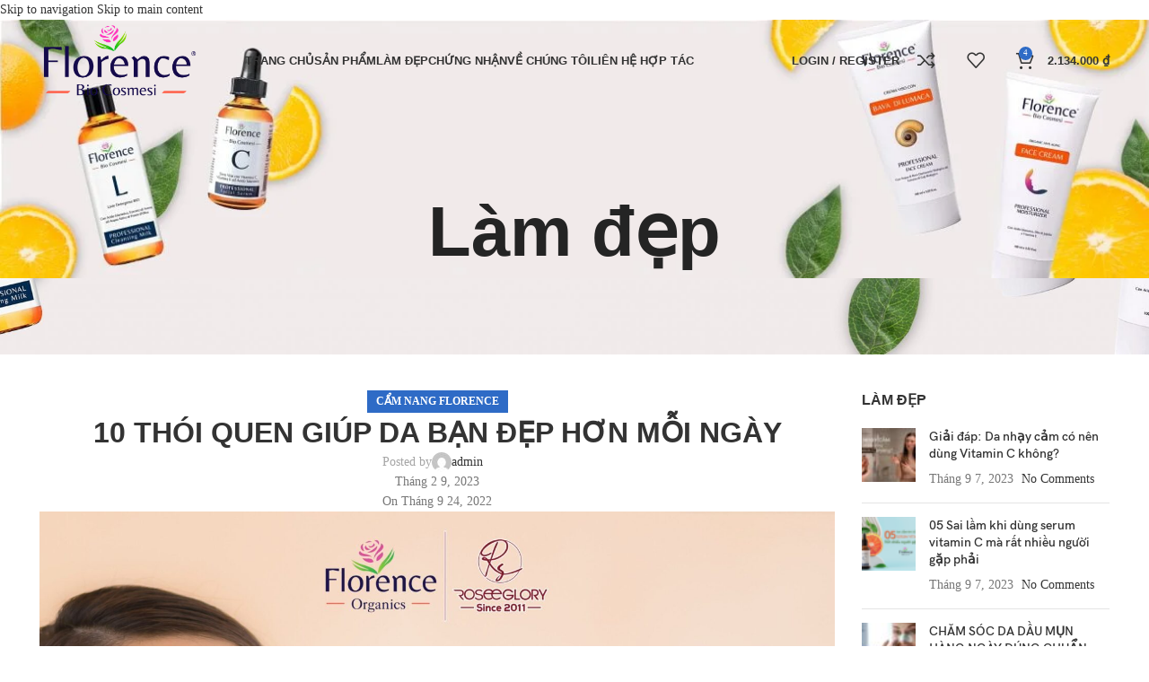

--- FILE ---
content_type: text/html; charset=UTF-8
request_url: https://florenceorganics.vn/10-thoi-quen-giup-da-ban-dep-hon-moi-ngay/
body_size: 38010
content:
<!DOCTYPE html><html lang="vi"><head><script data-no-optimize="1">var litespeed_docref=sessionStorage.getItem("litespeed_docref");litespeed_docref&&(Object.defineProperty(document,"referrer",{get:function(){return litespeed_docref}}),sessionStorage.removeItem("litespeed_docref"));</script> <meta charset="UTF-8"><link rel="profile" href="https://gmpg.org/xfn/11"><link rel="pingback" href="https://florenceorganics.vn/xmlrpc.php"><meta name='robots' content='index, follow, max-image-preview:large, max-snippet:-1, max-video-preview:-1' /><title>10 THÓI QUEN GIÚP DA BẠN ĐẸP HƠN MỖI NGÀY - Floreceorganics</title><meta name="description" content="Để có làn da luôn đẹp, ngoài chăm sóc da đúng cách và sử dụng các sản phẩm dưỡng da phù hợp, bạn cần bổ sung đủ các chất dinh dưỡng cho cơ thể và có chế sinh hoạt điều độ, lành mạnh." /><link rel="canonical" href="https://florenceorganics.vn/10-thoi-quen-giup-da-ban-dep-hon-moi-ngay/" /><meta property="og:locale" content="vi_VN" /><meta property="og:type" content="article" /><meta property="og:title" content="10 THÓI QUEN GIÚP DA BẠN ĐẸP HƠN MỖI NGÀY - Floreceorganics" /><meta property="og:description" content="Để có làn da luôn đẹp, ngoài chăm sóc da đúng cách và sử dụng các sản phẩm dưỡng da phù hợp, bạn cần bổ sung đủ các chất dinh dưỡng cho cơ thể và có chế sinh hoạt điều độ, lành mạnh." /><meta property="og:url" content="https://florenceorganics.vn/10-thoi-quen-giup-da-ban-dep-hon-moi-ngay/" /><meta property="og:site_name" content="Floreceorganics" /><meta property="article:published_time" content="2022-09-24T06:49:48+00:00" /><meta property="article:modified_time" content="2023-02-09T01:25:45+00:00" /><meta property="og:image" content="https://florenceorganics.vn/wp-content/uploads/2022/09/f7f4740580df44811dce-scaled.jpg" /><meta property="og:image:width" content="2560" /><meta property="og:image:height" content="2560" /><meta property="og:image:type" content="image/jpeg" /><meta name="author" content="admin" /><meta name="twitter:card" content="summary_large_image" /><meta name="twitter:label1" content="Được viết bởi" /><meta name="twitter:data1" content="admin" /><meta name="twitter:label2" content="Ước tính thời gian đọc" /><meta name="twitter:data2" content="7 phút" /> <script type="application/ld+json" class="yoast-schema-graph">{"@context":"https://schema.org","@graph":[{"@type":"Article","@id":"https://florenceorganics.vn/10-thoi-quen-giup-da-ban-dep-hon-moi-ngay/#article","isPartOf":{"@id":"https://florenceorganics.vn/10-thoi-quen-giup-da-ban-dep-hon-moi-ngay/"},"author":{"name":"admin","@id":"https://florenceorganics.vn/#/schema/person/4d6e0319116647837e6ee76d473fdb2e"},"headline":"10 THÓI QUEN GIÚP DA BẠN ĐẸP HƠN MỖI NGÀY","datePublished":"2022-09-24T06:49:48+00:00","dateModified":"2023-02-09T01:25:45+00:00","mainEntityOfPage":{"@id":"https://florenceorganics.vn/10-thoi-quen-giup-da-ban-dep-hon-moi-ngay/"},"wordCount":1665,"commentCount":0,"image":{"@id":"https://florenceorganics.vn/10-thoi-quen-giup-da-ban-dep-hon-moi-ngay/#primaryimage"},"thumbnailUrl":"https://florenceorganics.vn/wp-content/uploads/2022/09/f7f4740580df44811dce-scaled.jpg","articleSection":["Cẩm Nang Florence"],"inLanguage":"vi"},{"@type":"WebPage","@id":"https://florenceorganics.vn/10-thoi-quen-giup-da-ban-dep-hon-moi-ngay/","url":"https://florenceorganics.vn/10-thoi-quen-giup-da-ban-dep-hon-moi-ngay/","name":"10 THÓI QUEN GIÚP DA BẠN ĐẸP HƠN MỖI NGÀY - Floreceorganics","isPartOf":{"@id":"https://florenceorganics.vn/#website"},"primaryImageOfPage":{"@id":"https://florenceorganics.vn/10-thoi-quen-giup-da-ban-dep-hon-moi-ngay/#primaryimage"},"image":{"@id":"https://florenceorganics.vn/10-thoi-quen-giup-da-ban-dep-hon-moi-ngay/#primaryimage"},"thumbnailUrl":"https://florenceorganics.vn/wp-content/uploads/2022/09/f7f4740580df44811dce-scaled.jpg","datePublished":"2022-09-24T06:49:48+00:00","dateModified":"2023-02-09T01:25:45+00:00","author":{"@id":"https://florenceorganics.vn/#/schema/person/4d6e0319116647837e6ee76d473fdb2e"},"description":"Để có làn da luôn đẹp, ngoài chăm sóc da đúng cách và sử dụng các sản phẩm dưỡng da phù hợp, bạn cần bổ sung đủ các chất dinh dưỡng cho cơ thể và có chế sinh hoạt điều độ, lành mạnh.","breadcrumb":{"@id":"https://florenceorganics.vn/10-thoi-quen-giup-da-ban-dep-hon-moi-ngay/#breadcrumb"},"inLanguage":"vi","potentialAction":[{"@type":"ReadAction","target":["https://florenceorganics.vn/10-thoi-quen-giup-da-ban-dep-hon-moi-ngay/"]}]},{"@type":"ImageObject","inLanguage":"vi","@id":"https://florenceorganics.vn/10-thoi-quen-giup-da-ban-dep-hon-moi-ngay/#primaryimage","url":"https://florenceorganics.vn/wp-content/uploads/2022/09/f7f4740580df44811dce-scaled.jpg","contentUrl":"https://florenceorganics.vn/wp-content/uploads/2022/09/f7f4740580df44811dce-scaled.jpg","width":2560,"height":2560},{"@type":"BreadcrumbList","@id":"https://florenceorganics.vn/10-thoi-quen-giup-da-ban-dep-hon-moi-ngay/#breadcrumb","itemListElement":[{"@type":"ListItem","position":1,"name":"Trang chủ","item":"https://florenceorganics.vn/"},{"@type":"ListItem","position":2,"name":"Làm đẹp","item":"https://florenceorganics.vn/blog/"},{"@type":"ListItem","position":3,"name":"10 THÓI QUEN GIÚP DA BẠN ĐẸP HƠN MỖI NGÀY"}]},{"@type":"WebSite","@id":"https://florenceorganics.vn/#website","url":"https://florenceorganics.vn/","name":"Floreceorganics","description":"Khách hàng hạnh phúc là thế mạnh của chúng tôi","potentialAction":[{"@type":"SearchAction","target":{"@type":"EntryPoint","urlTemplate":"https://florenceorganics.vn/?s={search_term_string}"},"query-input":{"@type":"PropertyValueSpecification","valueRequired":true,"valueName":"search_term_string"}}],"inLanguage":"vi"},{"@type":"Person","@id":"https://florenceorganics.vn/#/schema/person/4d6e0319116647837e6ee76d473fdb2e","name":"admin","image":{"@type":"ImageObject","inLanguage":"vi","@id":"https://florenceorganics.vn/#/schema/person/image/","url":"https://florenceorganics.vn/wp-content/litespeed/avatar/a2b57aca24408d41e102d154c17ac4a4.jpg?ver=1768555163","contentUrl":"https://florenceorganics.vn/wp-content/litespeed/avatar/a2b57aca24408d41e102d154c17ac4a4.jpg?ver=1768555163","caption":"admin"},"sameAs":["https://florenceorganics.vn"],"url":"https://florenceorganics.vn/author/admin/"}]}</script> <link rel='dns-prefetch' href='//fonts.googleapis.com' /><link rel="alternate" type="application/rss+xml" title="Dòng thông tin Floreceorganics &raquo;" href="https://florenceorganics.vn/feed/" /><link rel="alternate" title="oNhúng (JSON)" type="application/json+oembed" href="https://florenceorganics.vn/wp-json/oembed/1.0/embed?url=https%3A%2F%2Fflorenceorganics.vn%2F10-thoi-quen-giup-da-ban-dep-hon-moi-ngay%2F" /><link rel="alternate" title="oNhúng (XML)" type="text/xml+oembed" href="https://florenceorganics.vn/wp-json/oembed/1.0/embed?url=https%3A%2F%2Fflorenceorganics.vn%2F10-thoi-quen-giup-da-ban-dep-hon-moi-ngay%2F&#038;format=xml" /><style id='wp-img-auto-sizes-contain-inline-css' type='text/css'>img:is([sizes=auto i],[sizes^="auto," i]){contain-intrinsic-size:3000px 1500px}
/*# sourceURL=wp-img-auto-sizes-contain-inline-css */</style><style id="litespeed-ccss">ul{box-sizing:border-box}:root{--wp--preset--font-size--normal:16px;--wp--preset--font-size--huge:42px}:root{--drawer-width:480px;--neg-drawer-width:calc(var(--drawer-width)*-1)}body{--wp--preset--color--black:#000;--wp--preset--color--cyan-bluish-gray:#abb8c3;--wp--preset--color--white:#fff;--wp--preset--color--pale-pink:#f78da7;--wp--preset--color--vivid-red:#cf2e2e;--wp--preset--color--luminous-vivid-orange:#ff6900;--wp--preset--color--luminous-vivid-amber:#fcb900;--wp--preset--color--light-green-cyan:#7bdcb5;--wp--preset--color--vivid-green-cyan:#00d084;--wp--preset--color--pale-cyan-blue:#8ed1fc;--wp--preset--color--vivid-cyan-blue:#0693e3;--wp--preset--color--vivid-purple:#9b51e0;--wp--preset--gradient--vivid-cyan-blue-to-vivid-purple:linear-gradient(135deg,rgba(6,147,227,1) 0%,#9b51e0 100%);--wp--preset--gradient--light-green-cyan-to-vivid-green-cyan:linear-gradient(135deg,#7adcb4 0%,#00d082 100%);--wp--preset--gradient--luminous-vivid-amber-to-luminous-vivid-orange:linear-gradient(135deg,rgba(252,185,0,1) 0%,rgba(255,105,0,1) 100%);--wp--preset--gradient--luminous-vivid-orange-to-vivid-red:linear-gradient(135deg,rgba(255,105,0,1) 0%,#cf2e2e 100%);--wp--preset--gradient--very-light-gray-to-cyan-bluish-gray:linear-gradient(135deg,#eee 0%,#a9b8c3 100%);--wp--preset--gradient--cool-to-warm-spectrum:linear-gradient(135deg,#4aeadc 0%,#9778d1 20%,#cf2aba 40%,#ee2c82 60%,#fb6962 80%,#fef84c 100%);--wp--preset--gradient--blush-light-purple:linear-gradient(135deg,#ffceec 0%,#9896f0 100%);--wp--preset--gradient--blush-bordeaux:linear-gradient(135deg,#fecda5 0%,#fe2d2d 50%,#6b003e 100%);--wp--preset--gradient--luminous-dusk:linear-gradient(135deg,#ffcb70 0%,#c751c0 50%,#4158d0 100%);--wp--preset--gradient--pale-ocean:linear-gradient(135deg,#fff5cb 0%,#b6e3d4 50%,#33a7b5 100%);--wp--preset--gradient--electric-grass:linear-gradient(135deg,#caf880 0%,#71ce7e 100%);--wp--preset--gradient--midnight:linear-gradient(135deg,#020381 0%,#2874fc 100%);--wp--preset--font-size--small:13px;--wp--preset--font-size--medium:20px;--wp--preset--font-size--large:36px;--wp--preset--font-size--x-large:42px;--wp--preset--spacing--20:.44rem;--wp--preset--spacing--30:.67rem;--wp--preset--spacing--40:1rem;--wp--preset--spacing--50:1.5rem;--wp--preset--spacing--60:2.25rem;--wp--preset--spacing--70:3.38rem;--wp--preset--spacing--80:5.06rem;--wp--preset--shadow--natural:6px 6px 9px rgba(0,0,0,.2);--wp--preset--shadow--deep:12px 12px 50px rgba(0,0,0,.4);--wp--preset--shadow--sharp:6px 6px 0px rgba(0,0,0,.2);--wp--preset--shadow--outlined:6px 6px 0px -3px rgba(255,255,255,1),6px 6px rgba(0,0,0,1);--wp--preset--shadow--crisp:6px 6px 0px rgba(0,0,0,1)}:root{--page-title-display:block}.elementor-kit-16{--e-global-color-primary:#6ec1e4;--e-global-color-secondary:#54595f;--e-global-color-text:#7a7a7a;--e-global-color-accent:#61ce70;--e-global-typography-primary-font-family:"Roboto";--e-global-typography-primary-font-weight:600;--e-global-typography-secondary-font-family:"Roboto Slab";--e-global-typography-secondary-font-weight:400;--e-global-typography-text-font-family:"Roboto";--e-global-typography-text-font-weight:400;--e-global-typography-accent-font-family:"Roboto";--e-global-typography-accent-font-weight:500;font-family:"Times New Roman",Sans-serif}.elementor-kit-16 h1{font-family:"Arial",Sans-serif}.elementor-kit-16 h3{font-family:"Arial",Sans-serif}.elementor-kit-16 h5{font-family:"Arial",Sans-serif}.container{width:100%;padding-right:15px;padding-left:15px;margin-right:auto;margin-left:auto}.row{display:flex;flex-wrap:wrap;margin-right:-15px;margin-left:-15px}.col-12,.col-lg-3,.col-lg-9,.col-md-3,.col-md-9{position:relative;width:100%;min-height:1px;padding-right:15px;padding-left:15px}.col-12{flex:0 0 100%;max-width:100%}.order-last{order:13}@media (min-width:769px){.col-md-3{flex:0 0 25%;max-width:25%}.col-md-9{flex:0 0 75%;max-width:75%}}@media (min-width:1025px){.col-lg-3{flex:0 0 25%;max-width:25%}.col-lg-9{flex:0 0 75%;max-width:75%}}.align-items-start{align-items:flex-start!important}:root{--wd-text-line-height:1.6;--wd-brd-radius:.001px;--wd-form-height:42px;--wd-form-color:inherit;--wd-form-placeholder-color:inherit;--wd-form-bg:transparent;--wd-form-brd-color:rgba(0,0,0,.1);--wd-form-brd-color-focus:rgba(0,0,0,.15);--wd-form-chevron:url([data-uri]);--btn-height:42px;--btn-transform:uppercase;--btn-font-weight:600;--btn-font-family:inherit;--btn-font-style:unset;--wd-main-bgcolor:#fff;--wd-scroll-w:.001px;--wd-admin-bar-h:.001px;--wd-tags-mb:20px;--wd-block-spacing:20px;--wd-header-banner-mt:.001px;--wd-sticky-nav-w:.001px;--color-white:#fff;--color-gray-100:#f7f7f7;--color-gray-200:#f1f1f1;--color-gray-300:#bbb;--color-gray-400:#a5a5a5;--color-gray-500:#777;--color-gray-600:#666;--color-gray-700:#555;--color-gray-800:#333;--color-gray-900:#242424;--bgcolor-white-rgb:255,255,255;--bgcolor-white:#fff;--bgcolor-gray-100:#f7f7f7;--bgcolor-gray-200:#f7f7f7;--bgcolor-gray-300:#f1f1f1;--bgcolor-gray-400:rgba(187,187,187,.4);--brdcolor-gray-200:rgba(0,0,0,.075);--brdcolor-gray-300:rgba(0,0,0,.105);--brdcolor-gray-400:rgba(0,0,0,.12);--brdcolor-gray-500:rgba(0,0,0,.2)}html,body,div,span,h1,h3,h5,p,a,img,ul,li,form,label,article,aside,figure,header,time{margin:0;padding:0;border:0;vertical-align:baseline;font:inherit;font-size:100%}*,*:before,*:after{-webkit-box-sizing:border-box;-moz-box-sizing:border-box;box-sizing:border-box}html{line-height:1;-webkit-text-size-adjust:100%;font-family:sans-serif;overflow-x:hidden}ul{list-style:none;margin-bottom:var(--list-mb);padding-left:var(--li-pl);--list-mb:20px;--li-mb:10px;--li-pl:17px}a img{border:none}article,aside,figure,header{display:block}a,button,input{touch-action:manipulation}button,input{margin:0;color:inherit;font:inherit}button{overflow:visible}button{-webkit-appearance:button}button::-moz-focus-inner,input::-moz-focus-inner{padding:0;border:0;padding:0;border:0}body{margin:0;background-color:#fff;color:var(--wd-text-color);text-rendering:optimizeLegibility;font-weight:var(--wd-text-font-weight);font-style:var(--wd-text-font-style);font-size:var(--wd-text-font-size);font-family:var(--wd-text-font);-webkit-font-smoothing:antialiased;-moz-osx-font-smoothing:grayscale;line-height:var(--wd-text-line-height);--wd-header-h:calc(var(--wd-top-bar-h) + var(--wd-header-general-h) + var(--wd-header-bottom-h));--wd-header-sticky-h:calc(var(--wd-top-bar-sticky-h) + var(--wd-header-general-sticky-h) + var(--wd-header-bottom-sticky-h) + var(--wd-header-clone-h))}@supports (overflow:clip){body{overflow:clip}}p{margin-bottom:var(--wd-tags-mb)}a{color:var(--wd-link-color);text-decoration:none}label{display:block;margin-bottom:5px;color:var(--wd-title-color);vertical-align:middle;font-weight:400}.required{border:none;color:#e01020;font-size:16px;line-height:1}img{max-width:100%;height:auto;border:0;vertical-align:middle}h1{font-size:28px}h3{font-size:22px}h5{font-size:16px}.wd-entities-title a{color:inherit}h1,h3,h5,.title{display:block;margin-bottom:var(--wd-tags-mb);color:var(--wd-title-color);text-transform:var(--wd-title-transform);font-weight:var(--wd-title-font-weight);font-style:var(--wd-title-font-style);font-family:var(--wd-title-font);line-height:1.4}.wd-entities-title{display:block;color:var(--wd-entities-title-color);word-wrap:break-word;font-weight:var(--wd-entities-title-font-weight);font-style:var(--wd-entities-title-font-style);font-family:var(--wd-entities-title-font);text-transform:var(--wd-entities-title-transform);line-height:1.4}li{margin-bottom:var(--li-mb)}li:last-child{margin-bottom:0}ul{list-style:disc}.wd-nav{list-style:none;--li-pl:0}.wd-nav{--list-mb:0;--li-mb:0}.text-left{--text-align:left;text-align:left;--content-align:flex-start}.color-scheme-dark{--color-white:#fff;--color-gray-100:#f7f7f7;--color-gray-200:#f1f1f1;--color-gray-300:#bbb;--color-gray-400:#a5a5a5;--color-gray-500:#777;--color-gray-600:#666;--color-gray-700:#555;--color-gray-800:#333;--color-gray-900:#242424;--bgcolor-white-rgb:255,255,255;--bgcolor-white:#fff;--bgcolor-gray-100:#f7f7f7;--bgcolor-gray-200:#f7f7f7;--bgcolor-gray-300:#f1f1f1;--bgcolor-gray-400:rgba(187,187,187,.4);--brdcolor-gray-200:rgba(0,0,0,.075);--brdcolor-gray-300:rgba(0,0,0,.105);--brdcolor-gray-400:rgba(0,0,0,.12);--brdcolor-gray-500:rgba(0,0,0,.2);--wd-text-color:#777;--wd-title-color:#242424;--wd-entities-title-color:#333;--wd-entities-title-color-hover:rgba(51,51,51,.65);--wd-link-color:#333;--wd-link-color-hover:#242424;--wd-form-brd-color:rgba(0,0,0,.1);--wd-form-brd-color-focus:rgba(0,0,0,.15);--wd-form-placeholder-color:#777;color:var(--wd-text-color)}.wd-fill{position:absolute;top:0;right:0;bottom:0;left:0}@keyframes wd-fadeIn{from{opacity:0}to{opacity:1}}input[type=text],input[type=password]{-webkit-appearance:none;-moz-appearance:none;appearance:none}input[type=text],input[type=password]{padding:0 15px;max-width:100%;width:100%;height:var(--wd-form-height);border:var(--wd-form-brd-width) solid var(--wd-form-brd-color);border-radius:var(--wd-form-brd-radius);background-color:var(--wd-form-bg);box-shadow:none;color:var(--wd-form-color);vertical-align:middle;font-size:14px}::-webkit-input-placeholder{color:var(--wd-form-placeholder-color)}::-moz-placeholder{color:var(--wd-form-placeholder-color)}:-moz-placeholder{color:var(--wd-form-placeholder-color)}input[type=checkbox]{box-sizing:border-box;margin-top:0;padding:0;vertical-align:middle;margin-inline-end:5px}input:-webkit-autofill{border-color:var(--wd-form-brd-color);-webkit-box-shadow:0 0 0 1000px var(--wd-form-bg) inset;-webkit-text-fill-color:var(--wd-form-color)}.wd-side-hidden{position:fixed;top:var(--wd-admin-bar-h);bottom:0;z-index:500;overflow:hidden;overflow-y:auto;-webkit-overflow-scrolling:touch;width:340px;background-color:var(--bgcolor-white)}.wd-side-hidden.wd-left{right:auto;left:0;transform:translate3d(-100%,0,0)}.wd-side-hidden.wd-right{right:0;left:auto;transform:translate3d(100%,0,0)}.wd-nav{--nav-gap:20px;display:inline-flex;flex-wrap:wrap;justify-content:var(--text-align);text-align:left;gap:1px var(--nav-gap)}.wd-nav>li{position:relative}.wd-nav>li>a{position:relative;display:flex;align-items:center;flex-direction:row;text-transform:uppercase;font-weight:600;font-size:13px;line-height:1.2}.wd-nav[class*=wd-style-]{--nav-color:#333;--nav-color-hover:rgba(51,51,51,.7);--nav-color-active:rgba(51,51,51,.7);--nav-chevron-color:rgba(82,82,82,.45)}.wd-nav[class*=wd-style-]>li>a{color:var(--nav-color)}.wd-nav.wd-style-default{--nav-color-hover:var(--wd-primary-color);--nav-color-active:var(--wd-primary-color)}.wd-nav[class*=wd-style-underline] .nav-link-text{position:relative;display:inline-block;padding-top:1px;padding-bottom:1px;line-height:1.2}.wd-nav[class*=wd-style-underline] .nav-link-text:after{content:'';position:absolute;top:100%;left:0;width:0;height:2px;background-color:var(--wd-primary-color)}.wd-close-side{position:fixed;z-index:400;visibility:hidden;background-color:rgba(0,0,0,.7);opacity:0}.wd-action-btn{display:inline-flex;vertical-align:middle;--action-btn-color:var(--color-gray-800);--action-btn-hover-color:var(--color-gray-500)}.wd-action-btn>a{display:inline-flex;align-items:center;justify-content:center;color:var(--action-btn-color)}.wd-action-btn>a:before{font-family:"woodmart-font"}.wd-action-btn>a:after{position:absolute;top:calc(50% - .5em);left:0;opacity:0;content:"";display:inline-block;width:1em;height:1em;border:1px solid rgba(0,0,0,0);border-left-color:var(--color-gray-900);border-radius:50%;vertical-align:middle}.wd-action-btn.wd-style-text>a{position:relative;font-weight:600;line-height:1}.wd-action-btn.wd-style-text>a:before{margin-inline-end:.3em;font-size:110%;font-weight:400}.wd-cross-icon>a:before{content:"\f112"}.wd-heading{display:flex;flex:0 0 auto;align-items:center;justify-content:flex-end;gap:10px;padding:20px 15px;border-bottom:1px solid var(--brdcolor-gray-300)}.wd-heading .title{flex:1 1 auto;margin-bottom:0;font-size:130%}.wd-heading .wd-action-btn{flex:0 0 auto}.wd-heading .wd-action-btn.wd-style-text>a{height:25px}.widget-title{margin-bottom:20px;color:var(--wd-widget-title-color);text-transform:var(--wd-widget-title-transform);font-weight:var(--wd-widget-title-font-weight);font-style:var(--wd-widget-title-font-style);font-size:var(--wd-widget-title-font-size);font-family:var(--wd-widget-title-font)}.widget{margin-bottom:30px;padding-bottom:30px;border-bottom:1px solid var(--brdcolor-gray-300)}.widget:last-child{margin-bottom:0;padding-bottom:0;border-bottom:none}.website-wrapper{position:relative;background-color:var(--wd-main-bgcolor)}.main-page-wrapper{margin-top:-40px;padding-top:40px;min-height:50vh;background-color:var(--wd-main-bgcolor)}.site-content{margin-bottom:40px}.sidebar-container{margin-bottom:40px}.sidebar-container .wd-heading{display:none}.btn.btn-color-primary{color:#fff;background-color:var(--wd-primary-color)}.btn-style-link.btn-color-primary{color:var(--color-gray-800);border-color:var(--wd-primary-color)}.btn.btn-style-link{min-height:unset;padding:0;border-width:2px;border-style:solid;border-top:none;border-right:none;border-left:none;background-color:transparent!important}@media (max-width:1024px){@supports not (overflow:clip){body{overflow:hidden}}.wd-side-hidden{width:300px;z-index:99999}.wd-close-side{top:-150px}}.woodmart-recent-posts li{display:flex;margin-bottom:15px;padding-bottom:15px;border-bottom:1px solid var(--brdcolor-gray-300)}.woodmart-recent-posts .recent-posts-thumbnail{flex:0 0 auto;max-width:50%;overflow:hidden;margin-inline-end:15px}.woodmart-recent-posts .recent-posts-thumbnail img{min-width:60px;border-radius:calc(var(--wd-brd-radius)/1.5)}.woodmart-recent-posts .recent-posts-info{flex:1 1 auto}.woodmart-recent-posts .wd-entities-title{margin-bottom:8px;font-size:inherit}.woodmart-recent-posts .recent-posts-time{margin-inline-end:5px}.post-single-page{text-align:center}.post-single-page .post-title{margin-bottom:10px;font-size:32px;line-height:1.2}.post-single-page .entry-header{position:relative}.post-single-page .entry-header img{border-radius:var(--wd-brd-radius)}.post-single-page .meta-post-categories{margin-top:0;margin-bottom:15px}.post-single-page .wd-entry-meta{margin-bottom:20px;margin-right:0}.post-single-page.has-post-thumbnail .article-inner>.entry-header{margin-bottom:30px}@media (max-width:1024px){.post-single-page .post-title{font-size:28px}}@media (max-width:768.98px){.post-single-page .post-title{font-size:24px;line-height:1.4}}@media (max-width:576px){.post-single-page .post-title{font-size:20px}}.entry-meta-list{list-style:none;--li-pl:0;--list-mb:0;--li-mb:0}.wd-entry-meta{display:inline-block;margin-bottom:10px;margin-right:10px;vertical-align:middle;font-weight:400;font-size:0}.wd-entry-meta .meta-author{font-size:14px}.wd-entry-meta .meta-author .avatar{display:inline-block;margin:0 5px;width:18px;height:18px;border-radius:50%;vertical-align:top}.wd-entry-meta .meta-author a{text-transform:capitalize}.entry-meta-list li{display:inline-block;margin-right:10px;color:var(--color-gray-300);vertical-align:middle;line-height:1.4}.entry-meta-list li a{color:inherit}.entry-meta-list li.modified-date,.entry-meta-list li:last-child{margin-right:0}.wd-post-date.wd-style-with-bg{position:absolute;top:15px;left:15px;z-index:2;display:inline-block;min-width:53px;border-radius:calc(var(--wd-brd-radius)/1.5);background-color:var(--bgcolor-white);box-shadow:0 0 9px rgba(0,0,0,.1);color:var(--color-gray-800);text-align:center;line-height:1}.wd-post-date.wd-style-with-bg>span{display:block}.wd-post-date.wd-style-with-bg .post-date-day{padding-top:6px;padding-bottom:4px;font-size:24px}.wd-post-date.wd-style-with-bg .post-date-month{padding-top:2px;padding-bottom:8px;text-transform:uppercase;font-weight:600;font-size:12px}.wd-post-cat.wd-style-with-bg{display:inline-block;overflow:hidden;padding-right:10px;padding-left:10px;height:25px;border-radius:calc(var(--wd-brd-radius)/1.5);background-color:var(--wd-primary-color);color:#fff;line-height:25px}.wd-post-cat.wd-style-with-bg>a{display:inline-block;color:#fff;vertical-align:top;text-transform:uppercase;font-weight:600;font-size:12px}@media (max-width:576px){.wd-entry-meta .meta-author{font-size:0}.wd-entry-meta .meta-author a{font-size:14px}.wd-post-date{top:10px;left:10px}}.amount{color:var(--wd-primary-color);font-weight:600}.woocommerce-notices-wrapper:empty{display:none}.whb-header{margin-bottom:40px}.whb-flex-row{display:flex;flex-direction:row;flex-wrap:nowrap;justify-content:space-between}.whb-column{display:flex;align-items:center;flex-direction:row;max-height:inherit}.whb-col-left,.whb-mobile-left{justify-content:flex-start;margin-left:-10px}.whb-col-right,.whb-mobile-right{justify-content:flex-end;margin-right:-10px}.whb-flex-flex-middle .whb-col-center{flex:1 1 0%}.whb-general-header .whb-mobile-left,.whb-general-header .whb-mobile-right{flex:1 1 0%}.wd-header-overlap .page-title{margin-top:0}.whb-overcontent{min-height:.2px}.whb-overcontent .whb-main-header{position:absolute}body:not(.single-product) .whb-overcontent{margin-bottom:0;padding-top:0!important}.whb-overcontent~.main-page-wrapper{margin-top:0;padding-top:0}.whb-main-header{position:relative;top:0;right:0;left:0;z-index:390;backface-visibility:hidden;-webkit-backface-visibility:hidden}.whb-color-dark:not(.whb-with-bg){background-color:#fff}body:not(.single-product) .whb-overcontent:not(.whb-sticked) .whb-row:not(.whb-with-bg){background-color:transparent}.wd-header-nav,.site-logo{padding-right:10px;padding-left:10px}.wd-header-nav{flex:1 1 auto}.wd-nav-main>li>a{height:40px;font-weight:var(--wd-header-el-font-weight);font-style:var(--wd-header-el-font-style);font-size:var(--wd-header-el-font-size);font-family:var(--wd-header-el-font);text-transform:var(--wd-header-el-transform)}.site-logo{max-height:inherit}.wd-logo{max-height:inherit}.wd-logo img{padding-top:5px;padding-bottom:5px;max-height:inherit;transform:translateZ(0);backface-visibility:hidden;-webkit-backface-visibility:hidden;perspective:800px}.wd-logo img[src$=".svg"]{height:100%}.wd-logo img[width]:not([src$=".svg"]){width:auto;object-fit:contain}.wd-switch-logo .wd-sticky-logo{display:none;animation:wd-fadeIn .5s ease}.wd-header-mobile-nav .wd-tools-icon:before{content:"\f15a";font-family:"woodmart-font"}.mobile-nav .searchform{--wd-form-brd-width:0;--wd-form-bg:transparent;--wd-form-color:var(--color-gray-500);--wd-form-placeholder-color:var(--color-gray-500);z-index:2;box-shadow:0 -1px 9px rgba(0,0,0,.17)}.mobile-nav .searchform input[type=text]{padding-right:50px;padding-left:20px;height:70px;font-weight:600}.wd-nav-mobile{display:flex;display:none;margin-right:0;margin-left:0;animation:wd-fadeIn 1s ease}.wd-nav-mobile>li{flex:1 1 100%;max-width:100%;width:100%}.wd-nav-mobile>li>a{color:var(--color-gray-800)}.wd-nav-mobile li{display:flex;flex-wrap:wrap}.wd-nav-mobile li a{flex:1 1 0%;padding:5px 20px;min-height:50px;border-bottom:1px solid var(--brdcolor-gray-300)}.wd-nav-mobile .wd-with-icon>a:before{margin-right:7px;font-weight:400;font-family:"woodmart-font"}.wd-nav-mobile .menu-item-account>a:before{content:"\f124"}.wd-nav-mobile .menu-item-wishlist>a:before{content:"\f106"}.wd-nav-mobile .menu-item-compare>a:before{content:"\f128"}.wd-nav-mobile.wd-active{display:block}.wd-nav-mob-tab{--nav-gap:.001px;display:flex;margin:0;border-bottom:1px solid var(--brdcolor-gray-300);background-color:rgba(0,0,0,.04)}.wd-nav-mob-tab>li{flex:1 0 50%;max-width:50%}.wd-nav-mob-tab>li>a{padding:0;height:100%;font-weight:900}.wd-nav-mob-tab>li.wd-active>a{background-color:rgba(0,0,0,.05)}.wd-nav-mob-tab[class*=wd-style-underline]{--nav-color:#909090;--nav-color-hover:#333;--nav-color-active:#333}.wd-nav-mob-tab[class*=wd-style-underline] .nav-link-text{position:static;flex:1 1 auto;padding:18px 15px;text-align:center}.wd-nav-mob-tab[class*=wd-style-underline] .nav-link-text:after{top:auto;bottom:-1px}.wd-nav-mob-tab[class*=wd-style-underline]:after{top:auto;bottom:-1px}.wd-nav-mob-tab:not(.wd-swap) li:first-child .nav-link-text:after{right:0;left:auto}@media (min-width:1025px){.whb-hidden-lg{display:none}}@media (max-width:1024px){.whb-visible-lg{display:none}}.wd-tools-element{position:relative;--wd-count-size:15px;--wd-header-el-color:#333;--wd-header-el-color-hover:rgba(51,51,51,.6)}.wd-tools-element>a{display:flex;align-items:center;justify-content:center;height:40px;color:var(--wd-header-el-color);line-height:1;padding-right:10px;padding-left:10px}.wd-tools-element .wd-tools-icon{position:relative;display:flex;align-items:center;justify-content:center;font-size:0}.wd-tools-element .wd-tools-icon:before{font-size:20px}.wd-tools-element .wd-tools-text{margin-inline-start:8px;text-transform:var(--wd-header-el-transform);white-space:nowrap;font-weight:var(--wd-header-el-font-weight);font-style:var(--wd-header-el-font-style);font-size:var(--wd-header-el-font-size);font-family:var(--wd-header-el-font)}.wd-tools-element .wd-tools-count{z-index:1;width:var(--wd-count-size);height:var(--wd-count-size);border-radius:50%;text-align:center;letter-spacing:0;font-weight:400;line-height:var(--wd-count-size)}.wd-tools-element.wd-style-icon .wd-tools-text{display:none!important}.login>*:last-child{margin-bottom:0}.login-form-footer{display:flex;align-items:center;flex-wrap:wrap;justify-content:space-between;gap:10px}.login-form-footer .lost_password{order:2;color:var(--wd-primary-color)}.login-form-footer .woocommerce-form-login__rememberme{order:1;margin-bottom:0}.wd-header-my-account .wd-tools-icon:before{content:"\f124";font-family:"woodmart-font"}.wd-account-style-text .wd-tools-icon{display:none!important}.wd-account-style-text .wd-tools-text{margin-left:0}.wd-header-wishlist .wd-tools-icon:before{content:"\f106";font-family:"woodmart-font"}.wd-header-compare .wd-tools-icon:before{content:"\f128";font-family:"woodmart-font"}.cart-widget-side{display:flex;flex-direction:column}.cart-widget-side .widget_shopping_cart{position:relative;flex:1 1 100%}.cart-widget-side .widget_shopping_cart_content{display:flex;flex:1 1 auto;flex-direction:column;height:100%}.wd-header-cart .wd-tools-icon:before{content:"\f105";font-family:"woodmart-font"}.wd-header-cart .wd-cart-number>span{display:none}.wd-header-cart .wd-cart-subtotal .amount{color:inherit;font-weight:inherit;font-size:inherit}.wd-header-cart.wd-design-2 .wd-tools-text{margin-inline-start:15px}.wd-header-cart.wd-design-5:not(.wd-style-text){margin-inline-end:5px}.wd-header-cart.wd-design-5 .wd-tools-text{margin-inline-start:15px}.wd-header-cart.wd-design-2 .wd-cart-number,.wd-header-cart.wd-design-5 .wd-cart-number{position:absolute;top:-5px;inset-inline-end:-9px;z-index:1;width:15px;height:15px;border-radius:50%;background-color:var(--wd-primary-color);color:#fff;text-align:center;letter-spacing:0;font-weight:400;font-size:9px;line-height:15px}.page-title{position:relative;margin-top:-40px;margin-bottom:40px;padding:15px 0}.page-title .container{position:relative;margin-bottom:-10px}.page-title .container>*{margin-bottom:10px}.page-title .title{font-size:36px;line-height:1.2}.title-design-centered{text-align:center}@media (min-width:1025px){.title-size-large{padding:100px 0}.title-size-large .title{font-size:78px}}@media (max-width:768.98px){.offcanvas-sidebar-mobile .sidebar-container:not(.wd-inited){display:none}.offcanvas-sidebar-mobile:not(.wd-on-toolbar) .wd-sidebar-opener{display:block}}.scrollToTop{position:fixed;right:20px;bottom:20px;z-index:350;display:flex;align-items:center;justify-content:center;width:50px;height:50px;border-radius:50%;background-color:rgba(var(--bgcolor-white-rgb),.9);box-shadow:0 0 5px rgba(0,0,0,.17);color:var(--color-gray-800);font-size:16px;opacity:0;backface-visibility:hidden;-webkit-backface-visibility:hidden;transform:translateX(100%)}.scrollToTop:after{content:"\f115";font-family:"woodmart-font"}@media (max-width:1024px){.scrollToTop{right:12px;bottom:12px;width:40px;height:40px;font-size:14px}}.searchform{position:relative;--wd-search-btn-w:var(--wd-form-height);--wd-form-height:46px}.searchform input[type=text]{padding-right:var(--wd-search-btn-w)}.searchform .searchsubmit{position:absolute;top:0;right:0;bottom:0;padding:0;width:var(--wd-search-btn-w);min-height:unset;border:none;background-color:transparent;box-shadow:none;color:var(--wd-form-color);font-weight:400;font-size:0}.searchform .searchsubmit:after{font-size:calc(var(--wd-form-height)/2.3);content:"\f130";font-family:"woodmart-font"}.searchform .searchsubmit:before{position:absolute;top:50%;left:50%;margin-top:calc((var(--wd-form-height)/2.5)/-2);margin-left:calc((var(--wd-form-height)/2.5)/-2);opacity:0;content:"";display:inline-block;width:calc(var(--wd-form-height)/2.5);height:calc(var(--wd-form-height)/2.5);border:1px solid rgba(0,0,0,0);border-left-color:currentColor;border-radius:50%;vertical-align:middle}.login-form-side .woocommerce-notices-wrapper{padding:20px 15px 0}.login-form-side .woocommerce-form-login{padding:20px 15px 15px;border-bottom:1px solid var(--brdcolor-gray-300)}.login-form-side .login.hidden-form{display:none}.create-account-question{padding:20px 15px;border-bottom:1px solid var(--brdcolor-gray-300);text-align:center;--wd-tags-mb:15px}.create-account-question p{color:var(--color-gray-900);font-weight:600}.create-account-question:before{display:block;margin-bottom:15px;color:var(--color-gray-200);font-size:54px;line-height:1;content:"\f124";font-family:"woodmart-font"}.wd-toolbar{position:fixed;right:0;bottom:0;left:0;z-index:350;display:flex;align-items:center;justify-content:space-between;overflow-x:auto;overflow-y:hidden;-webkit-overflow-scrolling:touch;padding:5px;height:55px;background-color:var(--bgcolor-white);box-shadow:0 0 9px rgba(0,0,0,.12)}.wd-toolbar>div{flex:1 0 20%}.wd-toolbar>div a{height:45px}.wd-toolbar .wd-header-cart.wd-design-5{margin-right:0}.wd-toolbar.wd-toolbar-label-show>div a{position:relative;padding-bottom:15px}.wd-toolbar.wd-toolbar-label-show .wd-toolbar-label{display:block}.wd-toolbar-label{position:absolute;right:10px;bottom:3px;left:10px;display:none;overflow:hidden;text-align:center;text-overflow:ellipsis;white-space:nowrap;font-weight:600;font-size:11px;line-height:1;padding:1px 0}.wd-toolbar-shop .wd-tools-icon:before{content:"\f146";font-family:"woodmart-font"}@media (min-width:1025px){.wd-toolbar{display:none}}@media (max-width:1024px){.sticky-toolbar-on{padding-bottom:55px}.sticky-toolbar-on .scrollToTop{bottom:67px}}.wd-sidebar-opener.wd-not-on-shop>a:before{content:"\f109";font-family:"woodmart-font"}:root{--wd-top-bar-h:.001px;--wd-top-bar-sm-h:.001px;--wd-top-bar-sticky-h:.001px;--wd-header-general-h:90px;--wd-header-general-sm-h:60px;--wd-header-general-sticky-h:60px;--wd-header-bottom-h:.001px;--wd-header-bottom-sm-h:.001px;--wd-header-bottom-sticky-h:.001px;--wd-header-clone-h:.001px}@media (min-width:1025px){.whb-general-header-inner{height:90px;max-height:90px}.wd-header-overlap .title-size-large{padding-top:192px}}@media (max-width:1024px){.whb-general-header-inner{height:60px;max-height:60px}.wd-header-overlap .page-title{padding-top:77px}}.whb-general-header{border-bottom-width:0;border-bottom-style:solid}.page-title-default{background-color:#ddb880;background-image:url(https://florenceorganics.vn/wp-content/uploads/2022/05/z3403848434086_4e4b4e2d7bc4f8ed083ea405eb0d97b7-1-scaled.jpg);background-size:cover;background-position:center center}:root{--wd-text-font:"Jost",Arial,Helvetica,sans-serif;--wd-text-font-weight:400;--wd-text-color:#777;--wd-text-font-size:14px}:root{--wd-title-font:"hkgroteskpro",Arial,Helvetica,sans-serif;--wd-title-font-weight:600;--wd-title-color:#242424}:root{--wd-entities-title-font:"hkgroteskpro",Arial,Helvetica,sans-serif;--wd-entities-title-font-weight:600;--wd-entities-title-color:#333;--wd-entities-title-color-hover:rgb(51 51 51/65%)}:root{--wd-alternative-font:"hkgroteskpro",Arial,Helvetica,sans-serif}:root{--wd-widget-title-font:"hkgroteskpro",Arial,Helvetica,sans-serif;--wd-widget-title-font-weight:600;--wd-widget-title-transform:uppercase;--wd-widget-title-color:#333;--wd-widget-title-font-size:16px}:root{--wd-header-el-font:"Lato",Arial,Helvetica,sans-serif;--wd-header-el-font-weight:700;--wd-header-el-transform:uppercase;--wd-header-el-font-size:13px}:root{--wd-primary-color:#2e6bc6}:root{--wd-alternative-color:#fbbc34}:root{--wd-link-color:#333;--wd-link-color-hover:#242424}:root{--btn-default-bgcolor:#f7f7f7}:root{--btn-default-bgcolor-hover:#efefef}:root{--btn-accented-bgcolor:#2e6bc6}:root{--btn-accented-bgcolor-hover:#2a61b4}:root{--notices-success-bg:#459647}:root{--notices-success-color:#fff}:root{--notices-warning-bg:#e0b252}:root{--notices-warning-color:#fff}:root{--wd-form-brd-radius:5px;--wd-form-brd-width:2px;--btn-default-color:#333;--btn-default-color-hover:#333;--btn-accented-color:#fff;--btn-accented-color-hover:#fff;--btn-default-brd-radius:5px;--btn-default-box-shadow:none;--btn-default-box-shadow-hover:none;--btn-accented-brd-radius:5px;--btn-accented-box-shadow:none;--btn-accented-box-shadow-hover:none;--wd-brd-radius:0px}.container{max-width:1222px}:root{--wd-container-w:1222px}</style><link rel="preload" data-asynced="1" data-optimized="2" as="style" onload="this.onload=null;this.rel='stylesheet'" href="https://florenceorganics.vn/wp-content/litespeed/ucss/598268188c3dbaecd65ef974d36b156a.css?ver=ef5d3" /><script data-optimized="1" type="litespeed/javascript" data-src="https://florenceorganics.vn/wp-content/plugins/litespeed-cache/assets/js/css_async.min.js"></script> <style id='safe-svg-svg-icon-style-inline-css' type='text/css'>.safe-svg-cover{text-align:center}.safe-svg-cover .safe-svg-inside{display:inline-block;max-width:100%}.safe-svg-cover svg{fill:currentColor;height:100%;max-height:100%;max-width:100%;width:100%}

/*# sourceURL=https://florenceorganics.vn/wp-content/plugins/safe-svg/dist/safe-svg-block-frontend.css */</style><style id='global-styles-inline-css' type='text/css'>:root{--wp--preset--aspect-ratio--square: 1;--wp--preset--aspect-ratio--4-3: 4/3;--wp--preset--aspect-ratio--3-4: 3/4;--wp--preset--aspect-ratio--3-2: 3/2;--wp--preset--aspect-ratio--2-3: 2/3;--wp--preset--aspect-ratio--16-9: 16/9;--wp--preset--aspect-ratio--9-16: 9/16;--wp--preset--color--black: #000000;--wp--preset--color--cyan-bluish-gray: #abb8c3;--wp--preset--color--white: #ffffff;--wp--preset--color--pale-pink: #f78da7;--wp--preset--color--vivid-red: #cf2e2e;--wp--preset--color--luminous-vivid-orange: #ff6900;--wp--preset--color--luminous-vivid-amber: #fcb900;--wp--preset--color--light-green-cyan: #7bdcb5;--wp--preset--color--vivid-green-cyan: #00d084;--wp--preset--color--pale-cyan-blue: #8ed1fc;--wp--preset--color--vivid-cyan-blue: #0693e3;--wp--preset--color--vivid-purple: #9b51e0;--wp--preset--gradient--vivid-cyan-blue-to-vivid-purple: linear-gradient(135deg,rgb(6,147,227) 0%,rgb(155,81,224) 100%);--wp--preset--gradient--light-green-cyan-to-vivid-green-cyan: linear-gradient(135deg,rgb(122,220,180) 0%,rgb(0,208,130) 100%);--wp--preset--gradient--luminous-vivid-amber-to-luminous-vivid-orange: linear-gradient(135deg,rgb(252,185,0) 0%,rgb(255,105,0) 100%);--wp--preset--gradient--luminous-vivid-orange-to-vivid-red: linear-gradient(135deg,rgb(255,105,0) 0%,rgb(207,46,46) 100%);--wp--preset--gradient--very-light-gray-to-cyan-bluish-gray: linear-gradient(135deg,rgb(238,238,238) 0%,rgb(169,184,195) 100%);--wp--preset--gradient--cool-to-warm-spectrum: linear-gradient(135deg,rgb(74,234,220) 0%,rgb(151,120,209) 20%,rgb(207,42,186) 40%,rgb(238,44,130) 60%,rgb(251,105,98) 80%,rgb(254,248,76) 100%);--wp--preset--gradient--blush-light-purple: linear-gradient(135deg,rgb(255,206,236) 0%,rgb(152,150,240) 100%);--wp--preset--gradient--blush-bordeaux: linear-gradient(135deg,rgb(254,205,165) 0%,rgb(254,45,45) 50%,rgb(107,0,62) 100%);--wp--preset--gradient--luminous-dusk: linear-gradient(135deg,rgb(255,203,112) 0%,rgb(199,81,192) 50%,rgb(65,88,208) 100%);--wp--preset--gradient--pale-ocean: linear-gradient(135deg,rgb(255,245,203) 0%,rgb(182,227,212) 50%,rgb(51,167,181) 100%);--wp--preset--gradient--electric-grass: linear-gradient(135deg,rgb(202,248,128) 0%,rgb(113,206,126) 100%);--wp--preset--gradient--midnight: linear-gradient(135deg,rgb(2,3,129) 0%,rgb(40,116,252) 100%);--wp--preset--font-size--small: 13px;--wp--preset--font-size--medium: 20px;--wp--preset--font-size--large: 36px;--wp--preset--font-size--x-large: 42px;--wp--preset--spacing--20: 0.44rem;--wp--preset--spacing--30: 0.67rem;--wp--preset--spacing--40: 1rem;--wp--preset--spacing--50: 1.5rem;--wp--preset--spacing--60: 2.25rem;--wp--preset--spacing--70: 3.38rem;--wp--preset--spacing--80: 5.06rem;--wp--preset--shadow--natural: 6px 6px 9px rgba(0, 0, 0, 0.2);--wp--preset--shadow--deep: 12px 12px 50px rgba(0, 0, 0, 0.4);--wp--preset--shadow--sharp: 6px 6px 0px rgba(0, 0, 0, 0.2);--wp--preset--shadow--outlined: 6px 6px 0px -3px rgb(255, 255, 255), 6px 6px rgb(0, 0, 0);--wp--preset--shadow--crisp: 6px 6px 0px rgb(0, 0, 0);}:where(body) { margin: 0; }.wp-site-blocks > .alignleft { float: left; margin-right: 2em; }.wp-site-blocks > .alignright { float: right; margin-left: 2em; }.wp-site-blocks > .aligncenter { justify-content: center; margin-left: auto; margin-right: auto; }:where(.is-layout-flex){gap: 0.5em;}:where(.is-layout-grid){gap: 0.5em;}.is-layout-flow > .alignleft{float: left;margin-inline-start: 0;margin-inline-end: 2em;}.is-layout-flow > .alignright{float: right;margin-inline-start: 2em;margin-inline-end: 0;}.is-layout-flow > .aligncenter{margin-left: auto !important;margin-right: auto !important;}.is-layout-constrained > .alignleft{float: left;margin-inline-start: 0;margin-inline-end: 2em;}.is-layout-constrained > .alignright{float: right;margin-inline-start: 2em;margin-inline-end: 0;}.is-layout-constrained > .aligncenter{margin-left: auto !important;margin-right: auto !important;}.is-layout-constrained > :where(:not(.alignleft):not(.alignright):not(.alignfull)){margin-left: auto !important;margin-right: auto !important;}body .is-layout-flex{display: flex;}.is-layout-flex{flex-wrap: wrap;align-items: center;}.is-layout-flex > :is(*, div){margin: 0;}body .is-layout-grid{display: grid;}.is-layout-grid > :is(*, div){margin: 0;}body{padding-top: 0px;padding-right: 0px;padding-bottom: 0px;padding-left: 0px;}a:where(:not(.wp-element-button)){text-decoration: none;}:root :where(.wp-element-button, .wp-block-button__link){background-color: #32373c;border-width: 0;color: #fff;font-family: inherit;font-size: inherit;font-style: inherit;font-weight: inherit;letter-spacing: inherit;line-height: inherit;padding-top: calc(0.667em + 2px);padding-right: calc(1.333em + 2px);padding-bottom: calc(0.667em + 2px);padding-left: calc(1.333em + 2px);text-decoration: none;text-transform: inherit;}.has-black-color{color: var(--wp--preset--color--black) !important;}.has-cyan-bluish-gray-color{color: var(--wp--preset--color--cyan-bluish-gray) !important;}.has-white-color{color: var(--wp--preset--color--white) !important;}.has-pale-pink-color{color: var(--wp--preset--color--pale-pink) !important;}.has-vivid-red-color{color: var(--wp--preset--color--vivid-red) !important;}.has-luminous-vivid-orange-color{color: var(--wp--preset--color--luminous-vivid-orange) !important;}.has-luminous-vivid-amber-color{color: var(--wp--preset--color--luminous-vivid-amber) !important;}.has-light-green-cyan-color{color: var(--wp--preset--color--light-green-cyan) !important;}.has-vivid-green-cyan-color{color: var(--wp--preset--color--vivid-green-cyan) !important;}.has-pale-cyan-blue-color{color: var(--wp--preset--color--pale-cyan-blue) !important;}.has-vivid-cyan-blue-color{color: var(--wp--preset--color--vivid-cyan-blue) !important;}.has-vivid-purple-color{color: var(--wp--preset--color--vivid-purple) !important;}.has-black-background-color{background-color: var(--wp--preset--color--black) !important;}.has-cyan-bluish-gray-background-color{background-color: var(--wp--preset--color--cyan-bluish-gray) !important;}.has-white-background-color{background-color: var(--wp--preset--color--white) !important;}.has-pale-pink-background-color{background-color: var(--wp--preset--color--pale-pink) !important;}.has-vivid-red-background-color{background-color: var(--wp--preset--color--vivid-red) !important;}.has-luminous-vivid-orange-background-color{background-color: var(--wp--preset--color--luminous-vivid-orange) !important;}.has-luminous-vivid-amber-background-color{background-color: var(--wp--preset--color--luminous-vivid-amber) !important;}.has-light-green-cyan-background-color{background-color: var(--wp--preset--color--light-green-cyan) !important;}.has-vivid-green-cyan-background-color{background-color: var(--wp--preset--color--vivid-green-cyan) !important;}.has-pale-cyan-blue-background-color{background-color: var(--wp--preset--color--pale-cyan-blue) !important;}.has-vivid-cyan-blue-background-color{background-color: var(--wp--preset--color--vivid-cyan-blue) !important;}.has-vivid-purple-background-color{background-color: var(--wp--preset--color--vivid-purple) !important;}.has-black-border-color{border-color: var(--wp--preset--color--black) !important;}.has-cyan-bluish-gray-border-color{border-color: var(--wp--preset--color--cyan-bluish-gray) !important;}.has-white-border-color{border-color: var(--wp--preset--color--white) !important;}.has-pale-pink-border-color{border-color: var(--wp--preset--color--pale-pink) !important;}.has-vivid-red-border-color{border-color: var(--wp--preset--color--vivid-red) !important;}.has-luminous-vivid-orange-border-color{border-color: var(--wp--preset--color--luminous-vivid-orange) !important;}.has-luminous-vivid-amber-border-color{border-color: var(--wp--preset--color--luminous-vivid-amber) !important;}.has-light-green-cyan-border-color{border-color: var(--wp--preset--color--light-green-cyan) !important;}.has-vivid-green-cyan-border-color{border-color: var(--wp--preset--color--vivid-green-cyan) !important;}.has-pale-cyan-blue-border-color{border-color: var(--wp--preset--color--pale-cyan-blue) !important;}.has-vivid-cyan-blue-border-color{border-color: var(--wp--preset--color--vivid-cyan-blue) !important;}.has-vivid-purple-border-color{border-color: var(--wp--preset--color--vivid-purple) !important;}.has-vivid-cyan-blue-to-vivid-purple-gradient-background{background: var(--wp--preset--gradient--vivid-cyan-blue-to-vivid-purple) !important;}.has-light-green-cyan-to-vivid-green-cyan-gradient-background{background: var(--wp--preset--gradient--light-green-cyan-to-vivid-green-cyan) !important;}.has-luminous-vivid-amber-to-luminous-vivid-orange-gradient-background{background: var(--wp--preset--gradient--luminous-vivid-amber-to-luminous-vivid-orange) !important;}.has-luminous-vivid-orange-to-vivid-red-gradient-background{background: var(--wp--preset--gradient--luminous-vivid-orange-to-vivid-red) !important;}.has-very-light-gray-to-cyan-bluish-gray-gradient-background{background: var(--wp--preset--gradient--very-light-gray-to-cyan-bluish-gray) !important;}.has-cool-to-warm-spectrum-gradient-background{background: var(--wp--preset--gradient--cool-to-warm-spectrum) !important;}.has-blush-light-purple-gradient-background{background: var(--wp--preset--gradient--blush-light-purple) !important;}.has-blush-bordeaux-gradient-background{background: var(--wp--preset--gradient--blush-bordeaux) !important;}.has-luminous-dusk-gradient-background{background: var(--wp--preset--gradient--luminous-dusk) !important;}.has-pale-ocean-gradient-background{background: var(--wp--preset--gradient--pale-ocean) !important;}.has-electric-grass-gradient-background{background: var(--wp--preset--gradient--electric-grass) !important;}.has-midnight-gradient-background{background: var(--wp--preset--gradient--midnight) !important;}.has-small-font-size{font-size: var(--wp--preset--font-size--small) !important;}.has-medium-font-size{font-size: var(--wp--preset--font-size--medium) !important;}.has-large-font-size{font-size: var(--wp--preset--font-size--large) !important;}.has-x-large-font-size{font-size: var(--wp--preset--font-size--x-large) !important;}
:where(.wp-block-post-template.is-layout-flex){gap: 1.25em;}:where(.wp-block-post-template.is-layout-grid){gap: 1.25em;}
:where(.wp-block-term-template.is-layout-flex){gap: 1.25em;}:where(.wp-block-term-template.is-layout-grid){gap: 1.25em;}
:where(.wp-block-columns.is-layout-flex){gap: 2em;}:where(.wp-block-columns.is-layout-grid){gap: 2em;}
:root :where(.wp-block-pullquote){font-size: 1.5em;line-height: 1.6;}
/*# sourceURL=global-styles-inline-css */</style><style id='woocommerce-inline-inline-css' type='text/css'>.woocommerce form .form-row .required { visibility: visible; }
/*# sourceURL=woocommerce-inline-inline-css */</style> <script type="litespeed/javascript" data-src="https://florenceorganics.vn/wp-includes/js/jquery/jquery.min.js" id="jquery-core-js"></script> <script id="jquery-js-after" type="litespeed/javascript">!function($){"use strict";$(document).ready(function(){$(this).scrollTop()>100&&$(".hfe-scroll-to-top-wrap").removeClass("hfe-scroll-to-top-hide"),$(window).scroll(function(){$(this).scrollTop()<100?$(".hfe-scroll-to-top-wrap").fadeOut(300):$(".hfe-scroll-to-top-wrap").fadeIn(300)}),$(".hfe-scroll-to-top-wrap").on("click",function(){$("html, body").animate({scrollTop:0},300);return!1})})}(jQuery);!function($){'use strict';$(document).ready(function(){var bar=$('.hfe-reading-progress-bar');if(!bar.length)return;$(window).on('scroll',function(){var s=$(window).scrollTop(),d=$(document).height()-$(window).height(),p=d?s/d*100:0;bar.css('width',p+'%')})})}(jQuery)</script> <script id="wc-add-to-cart-js-extra" type="litespeed/javascript">var wc_add_to_cart_params={"ajax_url":"/wp-admin/admin-ajax.php","wc_ajax_url":"/?wc-ajax=%%endpoint%%","i18n_view_cart":"Xem gi\u1ecf h\u00e0ng","cart_url":"https://florenceorganics.vn/gio-hang/","is_cart":"","cart_redirect_after_add":"no"}</script> <script id="woocommerce-js-extra" type="litespeed/javascript">var woocommerce_params={"ajax_url":"/wp-admin/admin-ajax.php","wc_ajax_url":"/?wc-ajax=%%endpoint%%","i18n_password_show":"Hi\u1ec3n th\u1ecb m\u1eadt kh\u1ea9u","i18n_password_hide":"\u1ea8n m\u1eadt kh\u1ea9u"}</script> <link rel="https://api.w.org/" href="https://florenceorganics.vn/wp-json/" /><link rel="alternate" title="JSON" type="application/json" href="https://florenceorganics.vn/wp-json/wp/v2/posts/9419" /><link rel="EditURI" type="application/rsd+xml" title="RSD" href="https://florenceorganics.vn/xmlrpc.php?rsd" /><link rel='shortlink' href='https://florenceorganics.vn/?p=9419' />
 <script type="litespeed/javascript">(function(w,d,s,l,i){w[l]=w[l]||[];w[l].push({'gtm.start':new Date().getTime(),event:'gtm.js'});var f=d.getElementsByTagName(s)[0],j=d.createElement(s),dl=l!='dataLayer'?'&l='+l:'';j.async=!0;j.src='https://www.googletagmanager.com/gtm.js?id='+i+dl;f.parentNode.insertBefore(j,f)})(window,document,'script','dataLayer','GTM-PF8FKGL')</script> <meta name="viewport" content="width=device-width, initial-scale=1.0, maximum-scale=1.0, user-scalable=no">
<noscript><style>.woocommerce-product-gallery{ opacity: 1 !important; }</style></noscript><meta name="generator" content="Elementor 3.34.2; features: additional_custom_breakpoints; settings: css_print_method-external, google_font-enabled, font_display-auto"><meta name="google-site-verification" content="CZp888BVIOgBgNX_O2lbxQZNh57Yr-fPEl7ANUXwrgM" /><style>.e-con.e-parent:nth-of-type(n+4):not(.e-lazyloaded):not(.e-no-lazyload),
				.e-con.e-parent:nth-of-type(n+4):not(.e-lazyloaded):not(.e-no-lazyload) * {
					background-image: none !important;
				}
				@media screen and (max-height: 1024px) {
					.e-con.e-parent:nth-of-type(n+3):not(.e-lazyloaded):not(.e-no-lazyload),
					.e-con.e-parent:nth-of-type(n+3):not(.e-lazyloaded):not(.e-no-lazyload) * {
						background-image: none !important;
					}
				}
				@media screen and (max-height: 640px) {
					.e-con.e-parent:nth-of-type(n+2):not(.e-lazyloaded):not(.e-no-lazyload),
					.e-con.e-parent:nth-of-type(n+2):not(.e-lazyloaded):not(.e-no-lazyload) * {
						background-image: none !important;
					}
				}</style><meta name="generator" content="Powered by Slider Revolution 6.7.24 - responsive, Mobile-Friendly Slider Plugin for WordPress with comfortable drag and drop interface." /><link rel="icon" href="https://florenceorganics.vn/wp-content/uploads/2022/05/cropped-logo-all-23-32x32.png" sizes="32x32" /><link rel="icon" href="https://florenceorganics.vn/wp-content/uploads/2022/05/cropped-logo-all-23-192x192.png" sizes="192x192" /><link rel="apple-touch-icon" href="https://florenceorganics.vn/wp-content/uploads/2022/05/cropped-logo-all-23-180x180.png" /><meta name="msapplication-TileImage" content="https://florenceorganics.vn/wp-content/uploads/2022/05/cropped-logo-all-23-270x270.png" /> <script type="litespeed/javascript">function setREVStartSize(e){window.RSIW=window.RSIW===undefined?window.innerWidth:window.RSIW;window.RSIH=window.RSIH===undefined?window.innerHeight:window.RSIH;try{var pw=document.getElementById(e.c).parentNode.offsetWidth,newh;pw=pw===0||isNaN(pw)||(e.l=="fullwidth"||e.layout=="fullwidth")?window.RSIW:pw;e.tabw=e.tabw===undefined?0:parseInt(e.tabw);e.thumbw=e.thumbw===undefined?0:parseInt(e.thumbw);e.tabh=e.tabh===undefined?0:parseInt(e.tabh);e.thumbh=e.thumbh===undefined?0:parseInt(e.thumbh);e.tabhide=e.tabhide===undefined?0:parseInt(e.tabhide);e.thumbhide=e.thumbhide===undefined?0:parseInt(e.thumbhide);e.mh=e.mh===undefined||e.mh==""||e.mh==="auto"?0:parseInt(e.mh,0);if(e.layout==="fullscreen"||e.l==="fullscreen")
newh=Math.max(e.mh,window.RSIH);else{e.gw=Array.isArray(e.gw)?e.gw:[e.gw];for(var i in e.rl)if(e.gw[i]===undefined||e.gw[i]===0)e.gw[i]=e.gw[i-1];e.gh=e.el===undefined||e.el===""||(Array.isArray(e.el)&&e.el.length==0)?e.gh:e.el;e.gh=Array.isArray(e.gh)?e.gh:[e.gh];for(var i in e.rl)if(e.gh[i]===undefined||e.gh[i]===0)e.gh[i]=e.gh[i-1];var nl=new Array(e.rl.length),ix=0,sl;e.tabw=e.tabhide>=pw?0:e.tabw;e.thumbw=e.thumbhide>=pw?0:e.thumbw;e.tabh=e.tabhide>=pw?0:e.tabh;e.thumbh=e.thumbhide>=pw?0:e.thumbh;for(var i in e.rl)nl[i]=e.rl[i]<window.RSIW?0:e.rl[i];sl=nl[0];for(var i in nl)if(sl>nl[i]&&nl[i]>0){sl=nl[i];ix=i}
var m=pw>(e.gw[ix]+e.tabw+e.thumbw)?1:(pw-(e.tabw+e.thumbw))/(e.gw[ix]);newh=(e.gh[ix]*m)+(e.tabh+e.thumbh)}
var el=document.getElementById(e.c);if(el!==null&&el)el.style.height=newh+"px";el=document.getElementById(e.c+"_wrapper");if(el!==null&&el){el.style.height=newh+"px";el.style.display="block"}}catch(e){console.log("Failure at Presize of Slider:"+e)}}</script> <style></style><style id="wd-style-header_283020-css" data-type="wd-style-header_283020">:root{
	--wd-top-bar-h: .00001px;
	--wd-top-bar-sm-h: .00001px;
	--wd-top-bar-sticky-h: .00001px;
	--wd-top-bar-brd-w: .00001px;

	--wd-header-general-h: 90px;
	--wd-header-general-sm-h: 60px;
	--wd-header-general-sticky-h: 60px;
	--wd-header-general-brd-w: .00001px;

	--wd-header-bottom-h: .00001px;
	--wd-header-bottom-sm-h: .00001px;
	--wd-header-bottom-sticky-h: .00001px;
	--wd-header-bottom-brd-w: .00001px;

	--wd-header-clone-h: .00001px;

	--wd-header-brd-w: calc(var(--wd-top-bar-brd-w) + var(--wd-header-general-brd-w) + var(--wd-header-bottom-brd-w));
	--wd-header-h: calc(var(--wd-top-bar-h) + var(--wd-header-general-h) + var(--wd-header-bottom-h) + var(--wd-header-brd-w));
	--wd-header-sticky-h: calc(var(--wd-top-bar-sticky-h) + var(--wd-header-general-sticky-h) + var(--wd-header-bottom-sticky-h) + var(--wd-header-clone-h) + var(--wd-header-brd-w));
	--wd-header-sm-h: calc(var(--wd-top-bar-sm-h) + var(--wd-header-general-sm-h) + var(--wd-header-bottom-sm-h) + var(--wd-header-brd-w));
}


.whb-sticked .whb-general-header .wd-dropdown:not(.sub-sub-menu) {
	margin-top: 9px;
}

.whb-sticked .whb-general-header .wd-dropdown:not(.sub-sub-menu):after {
	height: 20px;
}

:root:has(.whb-top-bar.whb-border-boxed) {
	--wd-top-bar-brd-w: .00001px;
}

@media (max-width: 1024px) {
:root:has(.whb-top-bar.whb-hidden-mobile) {
	--wd-top-bar-brd-w: .00001px;
}
}


:root:has(.whb-header-bottom.whb-border-boxed) {
	--wd-header-bottom-brd-w: .00001px;
}

@media (max-width: 1024px) {
:root:has(.whb-header-bottom.whb-hidden-mobile) {
	--wd-header-bottom-brd-w: .00001px;
}
}



		.whb-top-bar-inner { border-color: rgba(255, 255, 255, 0.25);border-bottom-width: 1px;border-bottom-style: solid; }
.whb-general-header {
	border-bottom-width: 0px;border-bottom-style: solid;
}

.whb-header-bottom {
	border-color: rgba(230, 230, 230, 1);border-bottom-width: 1px;border-bottom-style: solid;
}</style><style id="wd-style-theme_settings_default-css" data-type="wd-style-theme_settings_default">@font-face {
	font-weight: normal;
	font-style: normal;
	font-family: "woodmart-font";
	src: url("//florenceorganics.vn/wp-content/themes/woodmart/fonts/woodmart-font-1-400.woff2?v=8.3.9") format("woff2");
}

@font-face {
	font-family: "star";
	font-weight: 400;
	font-style: normal;
	src: url("//florenceorganics.vn/wp-content/plugins/woocommerce/assets/fonts/star.eot?#iefix") format("embedded-opentype"), url("//florenceorganics.vn/wp-content/plugins/woocommerce/assets/fonts/star.woff") format("woff"), url("//florenceorganics.vn/wp-content/plugins/woocommerce/assets/fonts/star.ttf") format("truetype"), url("//florenceorganics.vn/wp-content/plugins/woocommerce/assets/fonts/star.svg#star") format("svg");
}

@font-face {
	font-family: "WooCommerce";
	font-weight: 400;
	font-style: normal;
	src: url("//florenceorganics.vn/wp-content/plugins/woocommerce/assets/fonts/WooCommerce.eot?#iefix") format("embedded-opentype"), url("//florenceorganics.vn/wp-content/plugins/woocommerce/assets/fonts/WooCommerce.woff") format("woff"), url("//florenceorganics.vn/wp-content/plugins/woocommerce/assets/fonts/WooCommerce.ttf") format("truetype"), url("//florenceorganics.vn/wp-content/plugins/woocommerce/assets/fonts/WooCommerce.svg#WooCommerce") format("svg");
}

:root {
	--wd-text-font: "Jost", Arial, Helvetica, sans-serif;
	--wd-text-font-weight: 400;
	--wd-text-color: #777777;
	--wd-text-font-size: 14px;
	--wd-title-font: "hkgroteskpro", Arial, Helvetica, sans-serif;
	--wd-title-font-weight: 600;
	--wd-title-color: #242424;
	--wd-entities-title-font: "hkgroteskpro", Arial, Helvetica, sans-serif;
	--wd-entities-title-font-weight: 600;
	--wd-entities-title-color: #333333;
	--wd-entities-title-color-hover: rgb(51 51 51 / 65%);
	--wd-alternative-font: "hkgroteskpro", Arial, Helvetica, sans-serif;
	--wd-widget-title-font: "hkgroteskpro", Arial, Helvetica, sans-serif;
	--wd-widget-title-font-weight: 600;
	--wd-widget-title-transform: uppercase;
	--wd-widget-title-color: #333;
	--wd-widget-title-font-size: 16px;
	--wd-header-el-font: "Lato", Arial, Helvetica, sans-serif;
	--wd-header-el-font-weight: 700;
	--wd-header-el-transform: uppercase;
	--wd-header-el-font-size: 13px;
	--wd-otl-style: dotted;
	--wd-otl-width: 2px;
	--wd-primary-color: rgb(46,107,198);
	--wd-alternative-color: #fbbc34;
	--btn-default-bgcolor: #f7f7f7;
	--btn-default-bgcolor-hover: #efefef;
	--btn-accented-bgcolor: rgb(46,107,198);
	--btn-accented-bgcolor-hover: rgb(42,97,180);
	--wd-form-brd-width: 2px;
	--notices-success-bg: #459647;
	--notices-success-color: #fff;
	--notices-warning-bg: #E0B252;
	--notices-warning-color: #fff;
	--wd-link-color: #333333;
	--wd-link-color-hover: #242424;
}
.wd-age-verify-wrap {
	--wd-popup-width: 500px;
}
.wd-popup.wd-promo-popup {
	background-color: rgb(12,22,13);
	background-image: none;
	background-repeat: no-repeat;
	background-size: cover;
	background-position: center center;
}
.wd-promo-popup-wrap {
	--wd-popup-width: 800px;
}
:is(.woodmart-woocommerce-layered-nav, .wd-product-category-filter) .wd-scroll-content {
	max-height: 223px;
}
.wd-page-title .wd-page-title-bg img {
	object-fit: cover;
	object-position: center center;
}
.wd-footer {
	background-color: rgb(248,241,235);
	background-image: none;
}
html .product.wd-cat .wd-entities-title, html .product.wd-cat.cat-design-replace-title .wd-entities-title, html .wd-masonry-first .wd-cat:first-child .wd-entities-title {
	text-transform: none;
}
.mfp-wrap.wd-popup-quick-view-wrap {
	--wd-popup-width: 920px;
}
:root{
--wd-container-w: 1222px;
--wd-form-brd-radius: 5px;
--btn-default-color: #333;
--btn-default-color-hover: #333;
--btn-accented-color: #fff;
--btn-accented-color-hover: #fff;
--btn-default-brd-radius: 5px;
--btn-default-box-shadow: none;
--btn-default-box-shadow-hover: none;
--btn-accented-brd-radius: 5px;
--btn-accented-box-shadow: none;
--btn-accented-box-shadow-hover: none;
--wd-brd-radius: 0px;
}

@media (min-width: 1222px) {
section.elementor-section.wd-section-stretch > .elementor-container {
margin-left: auto;
margin-right: auto;
}
}


.wd-page-title {
background-color: rgb(221,184,128);
}

@font-face {
	font-family: "Jost";
	src: url("//florenceorganics.vn/wp-content/uploads/2021/10/Jost-400-Book.woff2") format("woff2"), 
url("//florenceorganics.vn/wp-content/uploads/2021/10/Jost-Book.woff") format("woff");
	font-weight: 400;
	font-style: normal;
}

@font-face {
	font-family: "Jost";
	src: url("//florenceorganics.vn/wp-content/uploads/2021/10/jost-600-semi.woff") format("woff2"), 
url("//florenceorganics.vn/wp-content/uploads/2021/10/jost-600-semi.woff") format("woff");
	font-weight: 600;
	font-style: normal;
}

@font-face {
	font-family: "hkgroteskpro";
	src: url("//florenceorganics.vn/wp-content/uploads/2021/09/hkgroteskpro-semibold.woff2") format("woff2"), 
url("//florenceorganics.vn/wp-content/uploads/2021/09/hkgroteskpro-semibold.woff") format("woff");
	font-weight: 600;
	font-style: normal;
}</style></head><body class="wp-singular post-template-default single single-post postid-9419 single-format-standard wp-theme-woodmart wp-child-theme-woodmart-child theme-woodmart woocommerce-no-js ehf-template-woodmart ehf-stylesheet-woodmart-child wrapper-full-width  categories-accordion-on woodmart-ajax-shop-on sticky-toolbar-on wd-header-overlap elementor-default elementor-kit-16 elementor-page elementor-page-9419"><div id="fb-root"></div><div id="fb-customer-chat" class="fb-customerchat"></div> <script type="litespeed/javascript">var chatbox=document.getElementById('fb-customer-chat');chatbox.setAttribute("page_id","106293594962033");chatbox.setAttribute("attribution","biz_inbox")</script>  <script type="litespeed/javascript">window.fbAsyncInit=function(){FB.init({xfbml:!0,version:'v13.0'})};(function(d,s,id){var js,fjs=d.getElementsByTagName(s)[0];if(d.getElementById(id))return;js=d.createElement(s);js.id=id;js.src='https://connect.facebook.net/en_US/sdk/xfbml.customerchat.js';fjs.parentNode.insertBefore(js,fjs)}(document,'script','facebook-jssdk'))</script> 
<noscript><iframe data-lazyloaded="1" src="about:blank" data-litespeed-src="https://www.googletagmanager.com/ns.html?id=GTM-PF8FKGL"
height="0" width="0" style="display:none;visibility:hidden"></iframe></noscript>
<script type="text/javascript" id="wd-flicker-fix">// Flicker fix.</script> <div class="wd-skip-links">
<a href="#menu-florence" class="wd-skip-navigation btn">
Skip to navigation					</a>
<a href="#main-content" class="wd-skip-content btn">
Skip to main content			</a></div><div class="wd-page-wrapper website-wrapper"><header class="whb-header whb-header_283020 whb-overcontent whb-sticky-shadow whb-scroll-slide whb-sticky-real"><div class="whb-main-header"><div class="whb-row whb-general-header whb-sticky-row whb-without-bg whb-without-border whb-color-dark whb-flex-flex-middle"><div class="container"><div class="whb-flex-row whb-general-header-inner"><div class="whb-column whb-col-left whb-column8 whb-visible-lg"><div class="site-logo whb-gs8bcnxektjsro21n657 wd-switch-logo">
<a href="https://florenceorganics.vn/" class="wd-logo wd-main-logo" rel="home" aria-label="Site logo">
<img data-lazyloaded="1" src="[data-uri]" width="1751" height="782" data-src="https://florenceorganics.vn/wp-content/uploads/2022/05/1111.png.webp" class="attachment-full size-full" alt="" style="max-width:180px;" decoding="async" data-srcset="https://florenceorganics.vn/wp-content/uploads/2022/05/1111.png.webp 1751w, https://florenceorganics.vn/wp-content/uploads/2022/05/1111-400x179.png 400w, https://florenceorganics.vn/wp-content/uploads/2022/05/1111-1300x581.png 1300w, https://florenceorganics.vn/wp-content/uploads/2022/05/1111-768x343.png 768w, https://florenceorganics.vn/wp-content/uploads/2022/05/1111-1536x686.png 1536w, https://florenceorganics.vn/wp-content/uploads/2022/05/1111-860x384.png 860w, https://florenceorganics.vn/wp-content/uploads/2022/05/1111-430x192.png 430w, https://florenceorganics.vn/wp-content/uploads/2022/05/1111-700x313.png 700w, https://florenceorganics.vn/wp-content/uploads/2022/05/1111-150x67.png 150w, https://florenceorganics.vn/wp-content/uploads/2022/05/1111-120x55.png 120w" data-sizes="(max-width: 1751px) 100vw, 1751px" />	</a>
<a href="https://florenceorganics.vn/" class="wd-logo wd-sticky-logo" rel="home">
<img data-lazyloaded="1" src="[data-uri]" width="1751" height="782" data-src="https://florenceorganics.vn/wp-content/uploads/2022/05/1111.png.webp" class="attachment-full size-full" alt="" style="max-width:130px;" decoding="async" data-srcset="https://florenceorganics.vn/wp-content/uploads/2022/05/1111.png.webp 1751w, https://florenceorganics.vn/wp-content/uploads/2022/05/1111-400x179.png 400w, https://florenceorganics.vn/wp-content/uploads/2022/05/1111-1300x581.png 1300w, https://florenceorganics.vn/wp-content/uploads/2022/05/1111-768x343.png 768w, https://florenceorganics.vn/wp-content/uploads/2022/05/1111-1536x686.png 1536w, https://florenceorganics.vn/wp-content/uploads/2022/05/1111-860x384.png 860w, https://florenceorganics.vn/wp-content/uploads/2022/05/1111-430x192.png 430w, https://florenceorganics.vn/wp-content/uploads/2022/05/1111-700x313.png 700w, https://florenceorganics.vn/wp-content/uploads/2022/05/1111-150x67.png 150w, https://florenceorganics.vn/wp-content/uploads/2022/05/1111-120x55.png 120w" data-sizes="(max-width: 1751px) 100vw, 1751px" />		</a></div><div class="whb-space-element whb-b51hbxbg8h22qn4yrxf1 " style="width:30px;"></div></div><div class="whb-column whb-col-center whb-column9 whb-visible-lg"><nav class="wd-header-nav wd-header-main-nav text-left wd-design-1 whb-6kgdkbvf12frej4dofvj" role="navigation" aria-label="Main navigation"><ul id="menu-florence" class="menu wd-nav wd-nav-header wd-nav-main wd-style-default wd-gap-s"><li id="menu-item-8545" class="menu-item menu-item-type-post_type menu-item-object-page menu-item-home menu-item-8545 item-level-0 menu-simple-dropdown wd-event-hover" ><a href="https://florenceorganics.vn/" class="woodmart-nav-link"><span class="nav-link-text">Trang chủ</span></a></li><li id="menu-item-9003" class="menu-item menu-item-type-post_type menu-item-object-page menu-item-9003 item-level-0 menu-simple-dropdown wd-event-hover" ><a href="https://florenceorganics.vn/cua-hang/" class="woodmart-nav-link"><span class="nav-link-text">Sản Phẩm</span></a></li><li id="menu-item-8796" class="menu-item menu-item-type-post_type menu-item-object-page current_page_parent menu-item-8796 item-level-0 menu-simple-dropdown wd-event-hover" ><a href="https://florenceorganics.vn/blog/" class="woodmart-nav-link"><span class="nav-link-text">Làm đẹp</span></a></li><li id="menu-item-8797" class="menu-item menu-item-type-post_type menu-item-object-page menu-item-8797 item-level-0 menu-simple-dropdown wd-event-hover" ><a href="https://florenceorganics.vn/chung-nhan/" class="woodmart-nav-link"><span class="nav-link-text">Chứng Nhận</span></a></li><li id="menu-item-8768" class="menu-item menu-item-type-post_type menu-item-object-page menu-item-8768 item-level-0 menu-simple-dropdown wd-event-hover" ><a href="https://florenceorganics.vn/ve-chung-toi/" class="woodmart-nav-link"><span class="nav-link-text">Về Chúng Tôi</span></a></li><li id="menu-item-8798" class="menu-item menu-item-type-post_type menu-item-object-page menu-item-8798 item-level-0 menu-simple-dropdown wd-event-hover" ><a href="https://florenceorganics.vn/lien-he-hop-tac/" class="woodmart-nav-link"><span class="nav-link-text">Liên Hệ Hợp Tác</span></a></li></ul></nav></div><div class="whb-column whb-col-right whb-column10 whb-visible-lg"><div class="wd-header-my-account wd-tools-element wd-event-hover wd-design-1 wd-account-style-text login-side-opener whb-vssfpylqqax9pvkfnxoz">
<a href="https://florenceorganics.vn/tai-khoan/" title="My account">
<span class="wd-tools-icon">
</span>
<span class="wd-tools-text">
Login / Register			</span></a></div><div class="wd-header-compare wd-tools-element wd-style-icon wd-with-count wd-design-2 whb-z71sozotxn0s5a0nfm7a">
<a href="https://florenceorganics.vn/compare/" title="Compare products">
<span class="wd-tools-icon">
<span class="wd-tools-count">0</span>
</span>
<span class="wd-tools-text">
Compare			</span></a></div><div class="wd-header-wishlist wd-tools-element wd-style-icon wd-with-count wd-design-2 whb-a22wdkiy3r40yw2paskq" title="My Wishlist">
<a href="https://florenceorganics.vn/wishlist/" title="Wishlist products">
<span class="wd-tools-icon">
<span class="wd-tools-count">
0					</span>
</span><span class="wd-tools-text">
Wishlist			</span></a></div><div class="wd-header-cart wd-tools-element wd-design-2 cart-widget-opener whb-6ivlq8kef7blyepibxz1">
<a href="https://florenceorganics.vn/gio-hang/" title="Shopping cart">
<span class="wd-tools-icon">
<span class="wd-cart-number wd-tools-count">4 <span>items</span></span>
</span>
<span class="wd-tools-text">
<span class="wd-cart-subtotal"><span class="woocommerce-Price-amount amount"><bdi>2.134.000&nbsp;<span class="woocommerce-Price-currencySymbol">&#8363;</span></bdi></span></span>
</span></a></div></div><div class="whb-column whb-mobile-left whb-column_mobile2 whb-hidden-lg"><div class="wd-tools-element wd-header-mobile-nav wd-style-text wd-design-1 whb-g1k0m1tib7raxrwkm1t3">
<a href="#" rel="nofollow" aria-label="Open mobile menu">
<span class="wd-tools-icon">
</span><span class="wd-tools-text">Menu</span></a></div></div><div class="whb-column whb-mobile-center whb-column_mobile3 whb-hidden-lg"><div class="site-logo whb-lt7vdqgaccmapftzurvt">
<a href="https://florenceorganics.vn/" class="wd-logo wd-main-logo" rel="home" aria-label="Site logo">
<img data-lazyloaded="1" src="[data-uri]" width="369" height="53" data-src="https://florenceorganics.vn/wp-content/uploads/2021/08/wood-logo-white-reserve.svg" class="attachment-full size-full" alt="" style="max-width:179px;" decoding="async" />	</a></div></div><div class="whb-column whb-mobile-right whb-column_mobile4 whb-hidden-lg"><div class="wd-header-cart wd-tools-element wd-design-5 cart-widget-opener whb-trk5sfmvib0ch1s1qbtc">
<a href="https://florenceorganics.vn/gio-hang/" title="Shopping cart">
<span class="wd-tools-icon">
<span class="wd-cart-number wd-tools-count">4 <span>items</span></span>
</span>
<span class="wd-tools-text">
<span class="wd-cart-subtotal"><span class="woocommerce-Price-amount amount"><bdi>2.134.000&nbsp;<span class="woocommerce-Price-currencySymbol">&#8363;</span></bdi></span></span>
</span></a></div></div></div></div></div></div></header><div class="wd-page-content main-page-wrapper"><div class="wd-page-title page-title  page-title-default title-size-large title-design-centered color-scheme-dark title-blog" style=""><div class="wd-page-title-bg wd-fill">
<img data-lazyloaded="1" src="[data-uri]" width="2560" height="576" data-src="https://florenceorganics.vn/wp-content/uploads/2022/05/z3403848434086_4e4b4e2d7bc4f8ed083ea405eb0d97b7-1-scaled.jpg.webp" class="attachment-full size-full" alt="" decoding="async" fetchpriority="high" data-srcset="https://florenceorganics.vn/wp-content/uploads/2022/05/z3403848434086_4e4b4e2d7bc4f8ed083ea405eb0d97b7-1-scaled.jpg.webp 2560w, https://florenceorganics.vn/wp-content/uploads/2022/05/z3403848434086_4e4b4e2d7bc4f8ed083ea405eb0d97b7-1-400x90.jpg.webp 400w, https://florenceorganics.vn/wp-content/uploads/2022/05/z3403848434086_4e4b4e2d7bc4f8ed083ea405eb0d97b7-1-1300x292.jpg.webp 1300w, https://florenceorganics.vn/wp-content/uploads/2022/05/z3403848434086_4e4b4e2d7bc4f8ed083ea405eb0d97b7-1-768x173.jpg.webp 768w, https://florenceorganics.vn/wp-content/uploads/2022/05/z3403848434086_4e4b4e2d7bc4f8ed083ea405eb0d97b7-1-1536x345.jpg.webp 1536w, https://florenceorganics.vn/wp-content/uploads/2022/05/z3403848434086_4e4b4e2d7bc4f8ed083ea405eb0d97b7-1-2048x460.jpg.webp 2048w, https://florenceorganics.vn/wp-content/uploads/2022/05/z3403848434086_4e4b4e2d7bc4f8ed083ea405eb0d97b7-1-860x193.jpg.webp 860w, https://florenceorganics.vn/wp-content/uploads/2022/05/z3403848434086_4e4b4e2d7bc4f8ed083ea405eb0d97b7-1-1320x297.jpg.webp 1320w, https://florenceorganics.vn/wp-content/uploads/2022/05/z3403848434086_4e4b4e2d7bc4f8ed083ea405eb0d97b7-1-430x97.jpg.webp 430w, https://florenceorganics.vn/wp-content/uploads/2022/05/z3403848434086_4e4b4e2d7bc4f8ed083ea405eb0d97b7-1-700x157.jpg.webp 700w, https://florenceorganics.vn/wp-content/uploads/2022/05/z3403848434086_4e4b4e2d7bc4f8ed083ea405eb0d97b7-1-150x34.jpg.webp 150w" data-sizes="(max-width: 2560px) 100vw, 2560px" /></div><div class="container"><h3 class="entry-title title">Làm đẹp</h3></div></div><main id="main-content" class="wd-content-layout content-layout-wrapper container wd-grid-g wd-sidebar-hidden-md-sm wd-sidebar-hidden-sm wd-builder-off" role="main" style="--wd-col-lg:12;--wd-gap-lg:30px;--wd-gap-sm:20px;"><div class="wd-content-area site-content wd-grid-col" style="--wd-col-lg:9;--wd-col-md:12;--wd-col-sm:12;"><article id="post-9419" class="post-single-page post-9419 post type-post status-publish format-standard has-post-thumbnail hentry category-cam-nang-florence"><header class="wd-single-post-header"><div class="wd-post-cat wd-style-with-bg">
<a href="https://florenceorganics.vn/category/cam-nang-florence/" rel="category tag">Cẩm Nang Florence</a></div><h1 class="wd-entities-title wd-post-title title">10 THÓI QUEN GIÚP DA BẠN ĐẸP HƠN MỖI NGÀY</h1><div class="wd-post-meta"><div class="wd-post-author wd-meta-author">
<span>Posted by</span>
<img data-lazyloaded="1" src="[data-uri]" alt='author-avatar' data-src='https://florenceorganics.vn/wp-content/litespeed/avatar/ecb6df7c717c40c950980ba28cda9d11.jpg?ver=1768555162' data-srcset='https://florenceorganics.vn/wp-content/litespeed/avatar/9ecd7c54632182e029a2bb0a8de8b5af.jpg?ver=1768555162 2x' class='avatar avatar-22 photo' height='22' width='22' decoding='async'/>
<a href="https://florenceorganics.vn/author/admin/" class="author" rel="author">admin</a></div><div class="wd-modified-date">
<time class="updated" datetime="2023-02-09T08:25:45+07:00">
Tháng 2 9, 2023		</time></div><div class="wd-post-date wd-style-default">
<time class="published" datetime="2022-09-24T13:49:48+07:00">
On Tháng 9 24, 2022							</time></div></div><div class="wd-post-image">
<img data-lazyloaded="1" src="[data-uri]" width="2560" height="2560" data-src="https://florenceorganics.vn/wp-content/uploads/2022/09/f7f4740580df44811dce-scaled.jpg.webp" class="attachment-post-thumbnail size-post-thumbnail wp-post-image" alt="" decoding="async" data-srcset="https://florenceorganics.vn/wp-content/uploads/2022/09/f7f4740580df44811dce-scaled.jpg.webp 2560w, https://florenceorganics.vn/wp-content/uploads/2022/09/f7f4740580df44811dce-300x300.jpg.webp 300w, https://florenceorganics.vn/wp-content/uploads/2022/09/f7f4740580df44811dce-800x800.jpg.webp 800w, https://florenceorganics.vn/wp-content/uploads/2022/09/f7f4740580df44811dce-150x150.jpg.webp 150w, https://florenceorganics.vn/wp-content/uploads/2022/09/f7f4740580df44811dce-768x768.jpg.webp 768w, https://florenceorganics.vn/wp-content/uploads/2022/09/f7f4740580df44811dce-scaled-1536x1536.jpg 1536w, https://florenceorganics.vn/wp-content/uploads/2022/09/f7f4740580df44811dce-2048x2048.jpg.webp 2048w, https://florenceorganics.vn/wp-content/uploads/2022/09/f7f4740580df44811dce-860x860.jpg.webp 860w, https://florenceorganics.vn/wp-content/uploads/2022/09/f7f4740580df44811dce-430x430.jpg.webp 430w, https://florenceorganics.vn/wp-content/uploads/2022/09/f7f4740580df44811dce-700x700.jpg.webp 700w" data-sizes="(max-width: 2560px) 100vw, 2560px" /></div></header><div class="wd-entry-content"><div data-elementor-type="wp-post" data-elementor-id="9419" class="elementor elementor-9419" data-elementor-post-type="post"><section class="wd-negative-gap elementor-section elementor-top-section elementor-element elementor-element-e3dd8c1 elementor-section-boxed elementor-section-height-default elementor-section-height-default" data-id="e3dd8c1" data-element_type="section"><div class="elementor-container elementor-column-gap-default"><div class="elementor-column elementor-col-100 elementor-top-column elementor-element elementor-element-449042d" data-id="449042d" data-element_type="column"><div class="elementor-widget-wrap elementor-element-populated"><div class="elementor-element elementor-element-70bc465 color-scheme-inherit text-left elementor-widget elementor-widget-text-editor" data-id="70bc465" data-element_type="widget" data-widget_type="text-editor.default"><div class="elementor-widget-container"><p>Để có làn da luôn đẹp, ngoài chăm sóc da đúng cách và sử dụng các sản phẩm dưỡng da phù hợp, bạn cần bổ sung đủ các chất dinh dưỡng cho cơ thể và có chế sinh hoạt điều độ, lành mạnh. Bài viết hôm nay, mình xin chia sẻ về những thói quen giúp da bạn đẹp hơn mỗi ngày mà không cần dưỡng nhiều.</p></div></div></div></div></div></section><section class="wd-negative-gap elementor-section elementor-top-section elementor-element elementor-element-7bf1464 elementor-section-boxed elementor-section-height-default elementor-section-height-default" data-id="7bf1464" data-element_type="section"><div class="elementor-container elementor-column-gap-default"><div class="elementor-column elementor-col-100 elementor-top-column elementor-element elementor-element-a95cb86" data-id="a95cb86" data-element_type="column"><div class="elementor-widget-wrap elementor-element-populated"><div class="elementor-element elementor-element-acca98a elementor-widget elementor-widget-heading" data-id="acca98a" data-element_type="widget" data-widget_type="heading.default"><div class="elementor-widget-container"><h2 class="elementor-heading-title elementor-size-large">Uống đủ 2 lít nước mỗi ngày</h2></div></div></div></div></div></section><section class="wd-negative-gap elementor-section elementor-top-section elementor-element elementor-element-bd5486b elementor-section-boxed elementor-section-height-default elementor-section-height-default" data-id="bd5486b" data-element_type="section"><div class="elementor-container elementor-column-gap-default"><div class="elementor-column elementor-col-100 elementor-top-column elementor-element elementor-element-70452d8" data-id="70452d8" data-element_type="column"><div class="elementor-widget-wrap elementor-element-populated"><div class="elementor-element elementor-element-1a8ce1c color-scheme-inherit text-left elementor-widget elementor-widget-text-editor" data-id="1a8ce1c" data-element_type="widget" data-widget_type="text-editor.default"><div class="elementor-widget-container"><p class="ql-align-justify">Nước cực kỳ quan trọng giúp cấp ẩm và giải độc cho mọi làn da. Vì vậy, hãy uống ít nhất 2 lít nước mỗi ngày để làn da được cung cấp độ ẩm đầy đủ nhất. Đối với những người thường xuyên luyện tập thể thao hay ngồi máy lạnh cả ngày thì cần phải thường xuyên bổ sung nước do lượng nước mất đi rất nhiều.</p><p class="ql-align-justify">Nếu bạn không có thói quen uống nhiều nước thì hãy thử đa dạng thức uống bằng các loại trà, sữa tươi hay nước ép trái cây nhé.</p></div></div></div></div></div></section><section class="wd-negative-gap elementor-section elementor-top-section elementor-element elementor-element-dd5beff elementor-section-boxed elementor-section-height-default elementor-section-height-default" data-id="dd5beff" data-element_type="section"><div class="elementor-container elementor-column-gap-default"><div class="elementor-column elementor-col-100 elementor-top-column elementor-element elementor-element-9aa3e6e" data-id="9aa3e6e" data-element_type="column"><div class="elementor-widget-wrap elementor-element-populated"><div class="elementor-element elementor-element-49c6b47 elementor-widget elementor-widget-heading" data-id="49c6b47" data-element_type="widget" data-widget_type="heading.default"><div class="elementor-widget-container"><h2 class="elementor-heading-title elementor-size-large">Ăn nhiều rau xanh, củ quả</h2></div></div></div></div></div></section><section class="wd-negative-gap elementor-section elementor-top-section elementor-element elementor-element-fb78586 elementor-section-boxed elementor-section-height-default elementor-section-height-default" data-id="fb78586" data-element_type="section"><div class="elementor-container elementor-column-gap-default"><div class="elementor-column elementor-col-100 elementor-top-column elementor-element elementor-element-7c888a7" data-id="7c888a7" data-element_type="column"><div class="elementor-widget-wrap elementor-element-populated"><div class="elementor-element elementor-element-f2ee5ab color-scheme-inherit text-left elementor-widget elementor-widget-text-editor" data-id="f2ee5ab" data-element_type="widget" data-widget_type="text-editor.default"><div class="elementor-widget-container"><p class="ql-align-justify">Rau củ và các loại trái cây là lượng thực phẩm giàu vitamin, khoáng chất và các chất chống oxy hóa nhất; giúp cung cấp độ ẩm các dưỡng chất cần thiết cho da luôn tươi trẻ. Ngoài ra, ăn nhiều rau xanh và củ quả còn giúp cơ thể được thon gọn và khỏe mạnh hơn.</p><p class="ql-align-justify">Nếu bạn thuộc dạng kén ăn rau củ quả thì nên chế biến thành các loại nước ép, sinh tố nguyên chất để để sử dụng hơn nhé.</p></div></div></div></div></div></section><section class="wd-negative-gap elementor-section elementor-top-section elementor-element elementor-element-b922684 elementor-section-boxed elementor-section-height-default elementor-section-height-default" data-id="b922684" data-element_type="section"><div class="elementor-container elementor-column-gap-default"><div class="elementor-column elementor-col-100 elementor-top-column elementor-element elementor-element-c5c363f" data-id="c5c363f" data-element_type="column"><div class="elementor-widget-wrap elementor-element-populated"><div class="elementor-element elementor-element-e1eeafe elementor-widget elementor-widget-image" data-id="e1eeafe" data-element_type="widget" data-widget_type="image.default"><div class="elementor-widget-container"><figure class="wp-caption">
<img data-lazyloaded="1" src="[data-uri]" loading="lazy" decoding="async" width="1199" height="800" data-src="https://florenceorganics.vn/wp-content/uploads/2022/09/anh-chup-rau-cu-qua_112150407-1199x800.jpg.webp" class="attachment-large size-large wp-image-9422" alt="" data-srcset="https://florenceorganics.vn/wp-content/uploads/2022/09/anh-chup-rau-cu-qua_112150407-1199x800.jpg.webp 1199w, https://florenceorganics.vn/wp-content/uploads/2022/09/anh-chup-rau-cu-qua_112150407-400x267.jpg.webp 400w, https://florenceorganics.vn/wp-content/uploads/2022/09/anh-chup-rau-cu-qua_112150407-768x513.jpg.webp 768w, https://florenceorganics.vn/wp-content/uploads/2022/09/anh-chup-rau-cu-qua_112150407-1536x1025.jpg.webp 1536w, https://florenceorganics.vn/wp-content/uploads/2022/09/anh-chup-rau-cu-qua_112150407-2048x1367.jpg.webp 2048w, https://florenceorganics.vn/wp-content/uploads/2022/09/anh-chup-rau-cu-qua_112150407-860x574.jpg.webp 860w, https://florenceorganics.vn/wp-content/uploads/2022/09/anh-chup-rau-cu-qua_112150407-430x287.jpg.webp 430w, https://florenceorganics.vn/wp-content/uploads/2022/09/anh-chup-rau-cu-qua_112150407-700x467.jpg.webp 700w, https://florenceorganics.vn/wp-content/uploads/2022/09/anh-chup-rau-cu-qua_112150407-150x100.jpg.webp 150w" data-sizes="auto, (max-width: 1199px) 100vw, 1199px" /><figcaption class="widget-image-caption wp-caption-text">Rau củ quả chưa nhiều các loại vitamin rất tốt cho da</figcaption></figure></div></div></div></div></div></section><section class="wd-negative-gap elementor-section elementor-top-section elementor-element elementor-element-452c971 elementor-section-boxed elementor-section-height-default elementor-section-height-default" data-id="452c971" data-element_type="section"><div class="elementor-container elementor-column-gap-default"><div class="elementor-column elementor-col-100 elementor-top-column elementor-element elementor-element-319fe21" data-id="319fe21" data-element_type="column"><div class="elementor-widget-wrap elementor-element-populated"><div class="elementor-element elementor-element-9635d6e elementor-widget elementor-widget-heading" data-id="9635d6e" data-element_type="widget" data-widget_type="heading.default"><div class="elementor-widget-container"><h2 class="elementor-heading-title elementor-size-large">Hạn chế dùng nhiều đường, muối</h2></div></div></div></div></div></section><section class="wd-negative-gap elementor-section elementor-top-section elementor-element elementor-element-c413a18 elementor-section-boxed elementor-section-height-default elementor-section-height-default" data-id="c413a18" data-element_type="section"><div class="elementor-container elementor-column-gap-default"><div class="elementor-column elementor-col-100 elementor-top-column elementor-element elementor-element-69fa53c" data-id="69fa53c" data-element_type="column"><div class="elementor-widget-wrap elementor-element-populated"><div class="elementor-element elementor-element-4ad6e72 color-scheme-inherit text-left elementor-widget elementor-widget-text-editor" data-id="4ad6e72" data-element_type="widget" data-widget_type="text-editor.default"><div class="elementor-widget-container"><p>Xét về phương diện làm đẹp thì đường và muối là nguyên liệu tẩy tế bào chết và làm sạch cho da hiệu quả. Nhưng ăn những thực phẩm chứa nhiều đường lại là nguyên nhân khiến da nhanh bị lão hóa. Bởi vì đường phá hủy collagen và elastin – những chất duy trì độ trẻ trung cho làn da. Còn ăn nhiều muối lại làm cho cơ thể mất nước và độ ẩm trên da. Vì vậy, hạn chế ăn những thực phẩm chứa đường và giảm lượng muối trong các món ăn của bạn sẽ giúp làn da duy trì độ ẩm và luôn tươi trẻ.</p></div></div></div></div></div></section><section class="wd-negative-gap elementor-section elementor-top-section elementor-element elementor-element-f0d683b elementor-section-boxed elementor-section-height-default elementor-section-height-default" data-id="f0d683b" data-element_type="section"><div class="elementor-container elementor-column-gap-default"><div class="elementor-column elementor-col-100 elementor-top-column elementor-element elementor-element-113ccff" data-id="113ccff" data-element_type="column"><div class="elementor-widget-wrap elementor-element-populated"><div class="elementor-element elementor-element-5c20f06 elementor-widget elementor-widget-heading" data-id="5c20f06" data-element_type="widget" data-widget_type="heading.default"><div class="elementor-widget-container"><h2 class="elementor-heading-title elementor-size-large">Ngủ đủ giấc</h2></div></div></div></div></div></section><section class="wd-negative-gap elementor-section elementor-top-section elementor-element elementor-element-d4b1413 elementor-section-boxed elementor-section-height-default elementor-section-height-default" data-id="d4b1413" data-element_type="section"><div class="elementor-container elementor-column-gap-default"><div class="elementor-column elementor-col-100 elementor-top-column elementor-element elementor-element-26bcf1e" data-id="26bcf1e" data-element_type="column"><div class="elementor-widget-wrap elementor-element-populated"><div class="elementor-element elementor-element-4a26c0b color-scheme-inherit text-left elementor-widget elementor-widget-text-editor" data-id="4a26c0b" data-element_type="widget" data-widget_type="text-editor.default"><div class="elementor-widget-container"><p>Giấc ngủ là thời gian nghỉ ngơi, phục hồi và tái tạo da tốt nhất. Thức khuya không những rất dễ gây nổi mụn bởi nó làm rối loạn hoạt động của các cơ quan bên trong cơ thể mà còn ngăn cản quá trình phục hồi da. Nếu bạn có thói quen thức khuya, làn da sẽ đen sạm đi và rất nhanh bị lão hóa, vì vậy hãy tạo thói quen ngủ đúng giờ và đủ giấc để làn da được khỏe mạnh nhé.</p></div></div></div></div></div></section><section class="wd-negative-gap elementor-section elementor-top-section elementor-element elementor-element-b732ed9 elementor-section-boxed elementor-section-height-default elementor-section-height-default" data-id="b732ed9" data-element_type="section"><div class="elementor-container elementor-column-gap-default"><div class="elementor-column elementor-col-100 elementor-top-column elementor-element elementor-element-7a492e5" data-id="7a492e5" data-element_type="column"><div class="elementor-widget-wrap elementor-element-populated"><div class="elementor-element elementor-element-f29bb27 elementor-widget elementor-widget-heading" data-id="f29bb27" data-element_type="widget" data-widget_type="heading.default"><div class="elementor-widget-container"><h2 class="elementor-heading-title elementor-size-default">Massage thư giãn cho da mặt</h2></div></div></div></div></div></section><section class="wd-negative-gap elementor-section elementor-top-section elementor-element elementor-element-2489cbd elementor-section-boxed elementor-section-height-default elementor-section-height-default" data-id="2489cbd" data-element_type="section"><div class="elementor-container elementor-column-gap-default"><div class="elementor-column elementor-col-100 elementor-top-column elementor-element elementor-element-2c41f52" data-id="2c41f52" data-element_type="column"><div class="elementor-widget-wrap elementor-element-populated"><div class="elementor-element elementor-element-4633856 color-scheme-inherit text-left elementor-widget elementor-widget-text-editor" data-id="4633856" data-element_type="widget" data-widget_type="text-editor.default"><div class="elementor-widget-container"><p class="ql-align-justify">Các động tác massage sẽ tăng tuần hoàn máu, giúp làn da hồng hào và tươi sáng hơn. Ngoài ra, các bài tập sẽ giúp cơ mặt săn chắc, linh hoạt và giảm các vết nhăn hiệu quả. Bạn sẽ cảm nhận được thành quả lao động của mình khi quan sát làn da rạng rỡ và ửng hồng ngay sau vài lần massage.</p><p class="ql-align-justify">Trong quá trình massage, nên sử dụng các loại dầu thiên nhiên để quá trình massage được dễ dàng hơn, các dưỡng chất từ dầu cũng dễ thẩm thấu vào da hơn.</p></div></div></div></div></div></section><section class="wd-negative-gap elementor-section elementor-top-section elementor-element elementor-element-0f12a9d elementor-section-boxed elementor-section-height-default elementor-section-height-default" data-id="0f12a9d" data-element_type="section"><div class="elementor-container elementor-column-gap-default"><div class="elementor-column elementor-col-100 elementor-top-column elementor-element elementor-element-5ae92c8" data-id="5ae92c8" data-element_type="column"><div class="elementor-widget-wrap elementor-element-populated"><div class="elementor-element elementor-element-2527fc2 elementor-widget elementor-widget-heading" data-id="2527fc2" data-element_type="widget" data-widget_type="heading.default"><div class="elementor-widget-container"><h2 class="elementor-heading-title elementor-size-large">Không sờ tay lên mặt</h2></div></div></div></div></div></section><section class="wd-negative-gap elementor-section elementor-top-section elementor-element elementor-element-23fd374 elementor-section-boxed elementor-section-height-default elementor-section-height-default" data-id="23fd374" data-element_type="section"><div class="elementor-container elementor-column-gap-default"><div class="elementor-column elementor-col-100 elementor-top-column elementor-element elementor-element-00a3764" data-id="00a3764" data-element_type="column"><div class="elementor-widget-wrap elementor-element-populated"><div class="elementor-element elementor-element-9b54e96 color-scheme-inherit text-left elementor-widget elementor-widget-text-editor" data-id="9b54e96" data-element_type="widget" data-widget_type="text-editor.default"><div class="elementor-widget-container"><p>Đây là thói quen xấu mà rất nhiều người mắc phải, bạn có thể hay gãi, nặn mụn hoặc chống tay lên cằm mà không thực sự để ý. Bàn tay tiếp xúc với rất nhiều đồ vật chứa nhiều vi khuẩn, khi sờ lên mặt sẽ lan truyền vi khuẩn lên da, khiến da dễ nổi mụn và lan ra khắp mặt. Nếu bạn thực sự quan tâm đến làn da của mình, hãy bỏ ngay thói quen này ngay lập tức.</p></div></div></div></div></div></section><section class="wd-negative-gap elementor-section elementor-top-section elementor-element elementor-element-5d4125e elementor-section-boxed elementor-section-height-default elementor-section-height-default" data-id="5d4125e" data-element_type="section"><div class="elementor-container elementor-column-gap-default"><div class="elementor-column elementor-col-100 elementor-top-column elementor-element elementor-element-3273347" data-id="3273347" data-element_type="column"><div class="elementor-widget-wrap elementor-element-populated"><div class="elementor-element elementor-element-2de1ece elementor-widget elementor-widget-heading" data-id="2de1ece" data-element_type="widget" data-widget_type="heading.default"><div class="elementor-widget-container"><h2 class="elementor-heading-title elementor-size-large">Bôi kem chống nắng mỗi ngày</h2></div></div></div></div></div></section><section class="wd-negative-gap elementor-section elementor-top-section elementor-element elementor-element-639724e elementor-section-boxed elementor-section-height-default elementor-section-height-default" data-id="639724e" data-element_type="section"><div class="elementor-container elementor-column-gap-default"><div class="elementor-column elementor-col-100 elementor-top-column elementor-element elementor-element-1357f21" data-id="1357f21" data-element_type="column"><div class="elementor-widget-wrap elementor-element-populated"><div class="elementor-element elementor-element-32d30c6 color-scheme-inherit text-left elementor-widget elementor-widget-text-editor" data-id="32d30c6" data-element_type="widget" data-widget_type="text-editor.default"><div class="elementor-widget-container"><p>Ánh nắng mặt trời chứa nhiều các tia cực tím không tốt cho da như gây đen sạm, lão hoá khô da,&#8230; thậm chí là nguyên nhân các bệnh lý về da như viêm da, ung thư da…Vì vậy bạn nên tránh để ánh nắng mặt trời tiếp xúc trực tiếp với làn da, và đừng quên sử dụng các loại kem chống nắng trước khi ra ngoài 30 phút  để tăng độ bảo vệ da một cách hiệu quả nhất.</p></div></div></div></div></div></section><section class="wd-negative-gap elementor-section elementor-top-section elementor-element elementor-element-bee8d4f elementor-section-boxed elementor-section-height-default elementor-section-height-default" data-id="bee8d4f" data-element_type="section"><div class="elementor-container elementor-column-gap-default"><div class="elementor-column elementor-col-100 elementor-top-column elementor-element elementor-element-9415c35" data-id="9415c35" data-element_type="column"><div class="elementor-widget-wrap elementor-element-populated"><div class="elementor-element elementor-element-30c9042 elementor-widget elementor-widget-heading" data-id="30c9042" data-element_type="widget" data-widget_type="heading.default"><div class="elementor-widget-container"><h2 class="elementor-heading-title elementor-size-large">Vệ sinh da sạch sẽ</h2></div></div></div></div></div></section><section class="wd-negative-gap elementor-section elementor-top-section elementor-element elementor-element-f721592 elementor-section-boxed elementor-section-height-default elementor-section-height-default" data-id="f721592" data-element_type="section"><div class="elementor-container elementor-column-gap-default"><div class="elementor-column elementor-col-100 elementor-top-column elementor-element elementor-element-07bcda2" data-id="07bcda2" data-element_type="column"><div class="elementor-widget-wrap elementor-element-populated"><div class="elementor-element elementor-element-a507c64 color-scheme-inherit text-left elementor-widget elementor-widget-text-editor" data-id="a507c64" data-element_type="widget" data-widget_type="text-editor.default"><div class="elementor-widget-container"><p>Để vệ sinh da mặt, bạn hãy chọn một loại<a href="https://florenceorganics.vn/san-pham/sua-rua-mat-duong-am-florence-organics-250ml/"> sữa rửa mặt</a> làm sạch tốt, không chứa chất xà phòng tẩy rửa, có độ pH trung tính từ 4.5-6.2 để sau khi rửa làn da không bị khô, bong tróc mà vẫn giữ được một độ ẩm nhất định. Bạn nên rửa mặt đều đặn 2 lần mỗi ngày để làn da được thông thoáng, khỏe mạnh và hồng hào nhé!</p></div></div></div></div></div></section><section class="wd-negative-gap elementor-section elementor-top-section elementor-element elementor-element-8d808b6 elementor-section-boxed elementor-section-height-default elementor-section-height-default" data-id="8d808b6" data-element_type="section"><div class="elementor-container elementor-column-gap-default"><div class="elementor-column elementor-col-100 elementor-top-column elementor-element elementor-element-4de0a11" data-id="4de0a11" data-element_type="column"><div class="elementor-widget-wrap elementor-element-populated"><div class="elementor-element elementor-element-25cbef9 elementor-widget elementor-widget-image" data-id="25cbef9" data-element_type="widget" data-widget_type="image.default"><div class="elementor-widget-container"><figure class="wp-caption">
<img data-lazyloaded="1" src="[data-uri]" loading="lazy" decoding="async" width="800" height="800" data-src="https://florenceorganics.vn/wp-content/uploads/2022/09/297879149_385630823694974_2417458605484056931_n-800x800.jpg.webp" class="attachment-large size-large wp-image-9423" alt="" data-srcset="https://florenceorganics.vn/wp-content/uploads/2022/09/297879149_385630823694974_2417458605484056931_n-800x800.jpg.webp 800w, https://florenceorganics.vn/wp-content/uploads/2022/09/297879149_385630823694974_2417458605484056931_n-300x300.jpg.webp 300w, https://florenceorganics.vn/wp-content/uploads/2022/09/297879149_385630823694974_2417458605484056931_n-150x150.jpg.webp 150w, https://florenceorganics.vn/wp-content/uploads/2022/09/297879149_385630823694974_2417458605484056931_n-768x768.jpg.webp 768w, https://florenceorganics.vn/wp-content/uploads/2022/09/297879149_385630823694974_2417458605484056931_n-1536x1536.jpg.webp 1536w, https://florenceorganics.vn/wp-content/uploads/2022/09/297879149_385630823694974_2417458605484056931_n.jpg.webp 2048w, https://florenceorganics.vn/wp-content/uploads/2022/09/297879149_385630823694974_2417458605484056931_n-860x860.jpg.webp 860w, https://florenceorganics.vn/wp-content/uploads/2022/09/297879149_385630823694974_2417458605484056931_n-430x430.jpg.webp 430w, https://florenceorganics.vn/wp-content/uploads/2022/09/297879149_385630823694974_2417458605484056931_n-700x700.jpg.webp 700w" data-sizes="auto, (max-width: 800px) 100vw, 800px" /><figcaption class="widget-image-caption wp-caption-text">Sữa rửa mặt giúp làm sạch các bụi bẩn, bã nhờn trên da</figcaption></figure></div></div></div></div></div></section><section class="wd-negative-gap elementor-section elementor-top-section elementor-element elementor-element-3f5f56f elementor-section-boxed elementor-section-height-default elementor-section-height-default" data-id="3f5f56f" data-element_type="section"><div class="elementor-container elementor-column-gap-default"><div class="elementor-column elementor-col-100 elementor-top-column elementor-element elementor-element-eb31cc5" data-id="eb31cc5" data-element_type="column"><div class="elementor-widget-wrap elementor-element-populated"><div class="elementor-element elementor-element-5b74552 elementor-widget elementor-widget-heading" data-id="5b74552" data-element_type="widget" data-widget_type="heading.default"><div class="elementor-widget-container"><h2 class="elementor-heading-title elementor-size-large">Tẩy da chết cho da</h2></div></div></div></div></div></section><section class="wd-negative-gap elementor-section elementor-top-section elementor-element elementor-element-4aa4ab6 elementor-section-boxed elementor-section-height-default elementor-section-height-default" data-id="4aa4ab6" data-element_type="section"><div class="elementor-container elementor-column-gap-default"><div class="elementor-column elementor-col-100 elementor-top-column elementor-element elementor-element-5a15adf" data-id="5a15adf" data-element_type="column"><div class="elementor-widget-wrap elementor-element-populated"><div class="elementor-element elementor-element-b334d2b color-scheme-inherit text-left elementor-widget elementor-widget-text-editor" data-id="b334d2b" data-element_type="widget" data-widget_type="text-editor.default"><div class="elementor-widget-container"><p>Mỗi ngày làn da đều đào thải ra ngoài vô số những tế bào chết và điều gì sẽ xảy ra nếu chúng vẫn ở yên trên da của bạn? Đây được xem là một trong những nguyên nhân gây ra bí tắc lỗ chân lông và dẫn đến mụn viêm. Đặc biệt trong giai đoạn dậy thì, da càng tiết nhiều dầu kết hợp với lớp tế bào chết không được làm sạch sẽ khiến da bạn càng dễ bị nhiễm khuẩn và sinh ra những vấn đề khác cho làn da như mụn.</p><p>Vì vậy, bạn nên tẩy da chết cho da thường xuyên 2-3 lần mỗi tuần để các lỗ chân lông được thông thoáng, đem lại làn da mịn màng, trắng sáng.<i> </i></p></div></div></div></div></div></section><section class="wd-negative-gap elementor-section elementor-top-section elementor-element elementor-element-e0735d3 elementor-section-boxed elementor-section-height-default elementor-section-height-default" data-id="e0735d3" data-element_type="section"><div class="elementor-container elementor-column-gap-default"><div class="elementor-column elementor-col-100 elementor-top-column elementor-element elementor-element-ecfac3c" data-id="ecfac3c" data-element_type="column"><div class="elementor-widget-wrap elementor-element-populated"><div class="elementor-element elementor-element-ae4ebb7 elementor-widget elementor-widget-heading" data-id="ae4ebb7" data-element_type="widget" data-widget_type="heading.default"><div class="elementor-widget-container"><h2 class="elementor-heading-title elementor-size-large">Dưỡng ẩm cho da</h2></div></div></div></div></div></section><section class="wd-negative-gap elementor-section elementor-top-section elementor-element elementor-element-a4bb3bd elementor-section-boxed elementor-section-height-default elementor-section-height-default" data-id="a4bb3bd" data-element_type="section"><div class="elementor-container elementor-column-gap-default"><div class="elementor-column elementor-col-100 elementor-top-column elementor-element elementor-element-e56b3ce" data-id="e56b3ce" data-element_type="column"><div class="elementor-widget-wrap elementor-element-populated"><div class="elementor-element elementor-element-53c2ff7 color-scheme-inherit text-left elementor-widget elementor-widget-text-editor" data-id="53c2ff7" data-element_type="widget" data-widget_type="text-editor.default"><div class="elementor-widget-container"><p>Bất cứ làn da nào cũng cần phải được sử dụng <a href="https://florenceorganics.vn/san-pham/kem-duong-phuc-hoi-tinh-chat-oc-sen-florence-organics-100ml/">kem dưỡng ẩm</a> nếu muốn có một làn da đẹp. Điều này không chỉ cải thiện tình trạng khô da mà còn giúp da bạn trắng sáng hơn, giảm sự hình thành các nếp nhăn và sự lão hoá, giúp da trở nên săn chắc và mịn màng hơn. Từ đó khi chung ta trang điểm, kem nền cũng sẽ bám chắc hơn, giữ cho lớp makeup lâu trôi hơn. </p></div></div></div></div></div></section><section class="wd-negative-gap elementor-section elementor-top-section elementor-element elementor-element-5453379 elementor-section-boxed elementor-section-height-default elementor-section-height-default" data-id="5453379" data-element_type="section"><div class="elementor-container elementor-column-gap-default"><div class="elementor-column elementor-col-100 elementor-top-column elementor-element elementor-element-5b0ab6d" data-id="5b0ab6d" data-element_type="column"><div class="elementor-widget-wrap elementor-element-populated"><div class="elementor-element elementor-element-9192b3e elementor-widget elementor-widget-image" data-id="9192b3e" data-element_type="widget" data-widget_type="image.default"><div class="elementor-widget-container"><figure class="wp-caption">
<img data-lazyloaded="1" src="[data-uri]" loading="lazy" decoding="async" width="800" height="800" data-src="https://florenceorganics.vn/wp-content/uploads/2022/09/294344187_373314314926625_2162207010868919852_n-800x800.jpg.webp" class="attachment-large size-large wp-image-9424" alt="" data-srcset="https://florenceorganics.vn/wp-content/uploads/2022/09/294344187_373314314926625_2162207010868919852_n-800x800.jpg.webp 800w, https://florenceorganics.vn/wp-content/uploads/2022/09/294344187_373314314926625_2162207010868919852_n-300x300.jpg.webp 300w, https://florenceorganics.vn/wp-content/uploads/2022/09/294344187_373314314926625_2162207010868919852_n-150x150.jpg.webp 150w, https://florenceorganics.vn/wp-content/uploads/2022/09/294344187_373314314926625_2162207010868919852_n-768x768.jpg.webp 768w, https://florenceorganics.vn/wp-content/uploads/2022/09/294344187_373314314926625_2162207010868919852_n-1536x1536.jpg.webp 1536w, https://florenceorganics.vn/wp-content/uploads/2022/09/294344187_373314314926625_2162207010868919852_n.jpg.webp 2048w, https://florenceorganics.vn/wp-content/uploads/2022/09/294344187_373314314926625_2162207010868919852_n-860x860.jpg.webp 860w, https://florenceorganics.vn/wp-content/uploads/2022/09/294344187_373314314926625_2162207010868919852_n-430x430.jpg.webp 430w, https://florenceorganics.vn/wp-content/uploads/2022/09/294344187_373314314926625_2162207010868919852_n-700x700.jpg.webp 700w" data-sizes="auto, (max-width: 800px) 100vw, 800px" /><figcaption class="widget-image-caption wp-caption-text">Kem dưỡng da sẽ đem lại sự căng mịn, mọng nước cho làn da</figcaption></figure></div></div></div></div></div></section></div></div></article><div class="wd-single-footer"><div
class=" wd-social-icons wd-style-colored wd-size-default social-share wd-shape-circle">
<a rel="noopener noreferrer nofollow" href="https://www.facebook.com/sharer/sharer.php?u=https://florenceorganics.vn/10-thoi-quen-giup-da-ban-dep-hon-moi-ngay/" target="_blank" class=" wd-social-icon social-facebook" aria-label="Facebook social link">
<span class="wd-icon"></span>
</a>
<a rel="noopener noreferrer nofollow" href="https://x.com/share?url=https://florenceorganics.vn/10-thoi-quen-giup-da-ban-dep-hon-moi-ngay/" target="_blank" class=" wd-social-icon social-twitter" aria-label="X social link">
<span class="wd-icon"></span>
</a>
<a rel="noopener noreferrer nofollow" href="https://pinterest.com/pin/create/button/?url=https://florenceorganics.vn/10-thoi-quen-giup-da-ban-dep-hon-moi-ngay/&media=https://florenceorganics.vn/wp-content/uploads/2022/09/f7f4740580df44811dce-scaled.jpg&description=10+TH%C3%93I+QUEN+GI%C3%9AP+DA+B%E1%BA%A0N+%C4%90%E1%BA%B8P+H%C6%A0N+M%E1%BB%96I+NG%C3%80Y" target="_blank" class=" wd-social-icon social-pinterest" aria-label="Pinterest social link">
<span class="wd-icon"></span>
</a>
<a rel="noopener noreferrer nofollow" href="https://www.linkedin.com/shareArticle?mini=true&url=https://florenceorganics.vn/10-thoi-quen-giup-da-ban-dep-hon-moi-ngay/" target="_blank" class=" wd-social-icon social-linkedin" aria-label="Linkedin social link">
<span class="wd-icon"></span>
</a>
<a rel="noopener noreferrer nofollow" href="https://telegram.me/share/url?url=https://florenceorganics.vn/10-thoi-quen-giup-da-ban-dep-hon-moi-ngay/" target="_blank" class=" wd-social-icon social-tg" aria-label="Telegram social link">
<span class="wd-icon"></span>
</a></div></div><div class="wd-page-nav wd-design-1"><div class="wd-page-nav-btn prev-btn">
<a href="https://florenceorganics.vn/cac-thanh-phan-ket-hop-voi-vitamin-c-cho-lan-da-tuoi-tre-min-mang/"><div class="wd-label">Newer</div>
<span class="wd-entities-title">CÁC THÀNH PHẦN KẾT HỢP VỚI VITAMIN C CHO LÀN DA TƯƠI TRẺ, MỊN MÀNG</span>
<span class="wd-page-nav-icon"></span>
</a></div><a href="https://florenceorganics.vn/blog/" class="back-to-archive wd-tooltip">Back to list</a><div class="wd-page-nav-btn next-btn">
<a href="https://florenceorganics.vn/bi-kip-tri-mun-mo-tham-cuc-an-toan-cua-co-nang-tieu-ngoc/">
<span class="wd-label">Older</span>
<span class="wd-entities-title">BÍ KÍP TRỊ MỤN, MỜ THÂM CỰC AN TOÀN CỦA CÔ NÀNG TIÊU NGỌC</span>
<span class="wd-page-nav-icon"></span>
</a></div></div></div><aside class="wd-sidebar sidebar-container wd-grid-col sidebar-right" style="--wd-col-lg:3;--wd-col-md:12;--wd-col-sm:12;"><div class="wd-heading"><div class="close-side-widget wd-action-btn wd-style-text wd-cross-icon">
<a href="#" rel="nofollow noopener">Close</a></div></div><div class="widget-area"><div id="woodmart-recent-posts-21" class="wd-widget widget sidebar-widget woodmart-recent-posts"><h5 class="widget-title">Làm Đẹp</h5><ul class="woodmart-recent-posts-list"><li>
<a class="recent-posts-thumbnail" href="https://florenceorganics.vn/giai-dap-da-nhay-cam-co-nen-dung-vitamin-c-khong/"  rel="bookmark" aria-label="Post thumbnail">
<img data-lazyloaded="1" src="[data-uri]" width="45" height="45" data-src="https://florenceorganics.vn/wp-content/uploads/2023/09/0f7e6c6f1cdece8097cf-45x45.jpg" class="attachment-45x45 size-45x45" alt="" decoding="async" loading="lazy" data-srcset="https://florenceorganics.vn/wp-content/uploads/2023/09/0f7e6c6f1cdece8097cf-45x45.jpg 45w, https://florenceorganics.vn/wp-content/uploads/2023/09/0f7e6c6f1cdece8097cf-150x150.jpg.webp 150w" data-sizes="auto, (max-width: 45px) 100vw, 45px" />									</a><div class="recent-posts-info"><div class="wd-entities-title title"><a href="https://florenceorganics.vn/giai-dap-da-nhay-cam-co-nen-dung-vitamin-c-khong/" title="Permalink to Giải đáp: Da nhạy cảm có nên dùng Vitamin C không?" rel="bookmark">Giải đáp: Da nhạy cảm có nên dùng Vitamin C không?</a></div><time class="recent-posts-time" datetime="2023-09-07T18:37:40+07:00">Tháng 9 7, 2023</time>
<a class="recent-posts-comment" href="https://florenceorganics.vn/giai-dap-da-nhay-cam-co-nen-dung-vitamin-c-khong/#respond">No Comments</a></div></li><li>
<a class="recent-posts-thumbnail" href="https://florenceorganics.vn/05-sai-lam-khi-dung-serum-vitamin-c-ma-rat-nhieu-nguoi-gap-phai/"  rel="bookmark" aria-label="Post thumbnail">
<img data-lazyloaded="1" src="[data-uri]" width="45" height="45" data-src="https://florenceorganics.vn/wp-content/uploads/2023/09/pasted-image-0-5-45x45.png" class="attachment-45x45 size-45x45" alt="" decoding="async" loading="lazy" data-srcset="https://florenceorganics.vn/wp-content/uploads/2023/09/pasted-image-0-5-45x45.png 45w, https://florenceorganics.vn/wp-content/uploads/2023/09/pasted-image-0-5-150x150.png.webp 150w" data-sizes="auto, (max-width: 45px) 100vw, 45px" />									</a><div class="recent-posts-info"><div class="wd-entities-title title"><a href="https://florenceorganics.vn/05-sai-lam-khi-dung-serum-vitamin-c-ma-rat-nhieu-nguoi-gap-phai/" title="Permalink to 05 Sai lầm khi dùng serum vitamin C mà rất nhiều người gặp phải" rel="bookmark">05 Sai lầm khi dùng serum vitamin C mà rất nhiều người gặp phải</a></div><time class="recent-posts-time" datetime="2023-09-07T18:24:06+07:00">Tháng 9 7, 2023</time>
<a class="recent-posts-comment" href="https://florenceorganics.vn/05-sai-lam-khi-dung-serum-vitamin-c-ma-rat-nhieu-nguoi-gap-phai/#respond">No Comments</a></div></li><li>
<a class="recent-posts-thumbnail" href="https://florenceorganics.vn/cham-soc-da-dau-mun-hang-ngay-dung-chuan-tai-nha/"  rel="bookmark" aria-label="Post thumbnail">
<img data-lazyloaded="1" src="[data-uri]" width="45" height="45" data-src="https://florenceorganics.vn/wp-content/uploads/2023/02/z4090334482862_4233ca52547c1411fbb97157b723f9b3-scaled-45x45.jpg" class="attachment-45x45 size-45x45" alt="" decoding="async" loading="lazy" data-srcset="https://florenceorganics.vn/wp-content/uploads/2023/02/z4090334482862_4233ca52547c1411fbb97157b723f9b3-scaled-45x45.jpg 45w, https://florenceorganics.vn/wp-content/uploads/2023/02/z4090334482862_4233ca52547c1411fbb97157b723f9b3-150x150.jpg.webp 150w" data-sizes="auto, (max-width: 45px) 100vw, 45px" />									</a><div class="recent-posts-info"><div class="wd-entities-title title"><a href="https://florenceorganics.vn/cham-soc-da-dau-mun-hang-ngay-dung-chuan-tai-nha/" title="Permalink to CHĂM SÓC DA DẦU MỤN HÀNG NGÀY ĐÚNG CHUẨN TẠI NHÀ" rel="bookmark">CHĂM SÓC DA DẦU MỤN HÀNG NGÀY ĐÚNG CHUẨN TẠI NHÀ</a></div><time class="recent-posts-time" datetime="2023-02-16T08:17:39+07:00">Tháng 2 16, 2023</time>
<a class="recent-posts-comment" href="https://florenceorganics.vn/cham-soc-da-dau-mun-hang-ngay-dung-chuan-tai-nha/#respond">No Comments</a></div></li><li>
<a class="recent-posts-thumbnail" href="https://florenceorganics.vn/skincare-routine-hang-ngay-danh-cho-da-kho/"  rel="bookmark" aria-label="Post thumbnail">
<img data-lazyloaded="1" src="[data-uri]" width="45" height="45" data-src="https://florenceorganics.vn/wp-content/uploads/2023/02/z4090334509961_159972700046994c4a2716815cb87024-scaled-45x45.jpg" class="attachment-45x45 size-45x45" alt="" decoding="async" loading="lazy" data-srcset="https://florenceorganics.vn/wp-content/uploads/2023/02/z4090334509961_159972700046994c4a2716815cb87024-scaled-45x45.jpg 45w, https://florenceorganics.vn/wp-content/uploads/2023/02/z4090334509961_159972700046994c4a2716815cb87024-150x150.jpg.webp 150w" data-sizes="auto, (max-width: 45px) 100vw, 45px" />									</a><div class="recent-posts-info"><div class="wd-entities-title title"><a href="https://florenceorganics.vn/skincare-routine-hang-ngay-danh-cho-da-kho/" title="Permalink to SKINCARE ROUTINE HÀNG NGÀY DÀNH CHO DA KHÔ" rel="bookmark">SKINCARE ROUTINE HÀNG NGÀY DÀNH CHO DA KHÔ</a></div><time class="recent-posts-time" datetime="2023-02-15T08:34:08+07:00">Tháng 2 15, 2023</time>
<a class="recent-posts-comment" href="https://florenceorganics.vn/skincare-routine-hang-ngay-danh-cho-da-kho/#respond">No Comments</a></div></li><li>
<a class="recent-posts-thumbnail" href="https://florenceorganics.vn/tai-sao-nen-su-dung-vitamin-c-ket-hop-voi-kem-chong-nang/"  rel="bookmark" aria-label="Post thumbnail">
<img data-lazyloaded="1" src="[data-uri]" width="45" height="45" data-src="https://florenceorganics.vn/wp-content/uploads/2023/02/z4091148646203_69eee53d4d9d8fff82fd6ff15638d378-scaled-45x45.jpg" class="attachment-45x45 size-45x45" alt="" decoding="async" loading="lazy" data-srcset="https://florenceorganics.vn/wp-content/uploads/2023/02/z4091148646203_69eee53d4d9d8fff82fd6ff15638d378-scaled-45x45.jpg 45w, https://florenceorganics.vn/wp-content/uploads/2023/02/z4091148646203_69eee53d4d9d8fff82fd6ff15638d378-150x150.jpg.webp 150w" data-sizes="auto, (max-width: 45px) 100vw, 45px" />									</a><div class="recent-posts-info"><div class="wd-entities-title title"><a href="https://florenceorganics.vn/tai-sao-nen-su-dung-vitamin-c-ket-hop-voi-kem-chong-nang/" title="Permalink to TẠI SAO NÊN SỬ DỤNG VITAMIN C KẾT HỢP VỚI KEM CHỐNG NẮNG?" rel="bookmark">TẠI SAO NÊN SỬ DỤNG VITAMIN C KẾT HỢP VỚI KEM CHỐNG NẮNG?</a></div><time class="recent-posts-time" datetime="2023-02-13T11:27:00+07:00">Tháng 2 13, 2023</time>
<a class="recent-posts-comment" href="https://florenceorganics.vn/tai-sao-nen-su-dung-vitamin-c-ket-hop-voi-kem-chong-nang/#respond">No Comments</a></div></li></ul></div></div></aside></main></div><div class="wd-prefooter"><div class="container wd-entry-content"></div></div><footer class="wd-footer footer-container color-scheme-dark"><div class="container main-footer"><aside class="footer-sidebar widget-area wd-grid-g" style="--wd-col-lg:12;--wd-gap-lg:30px;--wd-gap-sm:20px;"><div class="footer-column footer-column-1 wd-grid-col" style="--wd-col-xs:12;--wd-col-md:6;--wd-col-lg:3"><div id="text-6" class="wd-widget widget footer-widget  widget_text"><div class="textwidget"><p><img data-lazyloaded="1" src="[data-uri]" loading="lazy" decoding="async" class="alignnone size-medium wp-image-8888" data-src="https://florenceorganics.vn/wp-content/uploads/2022/05/1111-400x179.png" alt="" width="400" height="179" data-srcset="https://florenceorganics.vn/wp-content/uploads/2022/05/1111-400x179.png 400w, https://florenceorganics.vn/wp-content/uploads/2022/05/1111-1300x581.png 1300w, https://florenceorganics.vn/wp-content/uploads/2022/05/1111-768x343.png 768w, https://florenceorganics.vn/wp-content/uploads/2022/05/1111-1536x686.png 1536w, https://florenceorganics.vn/wp-content/uploads/2022/05/1111-860x384.png 860w, https://florenceorganics.vn/wp-content/uploads/2022/05/1111-430x192.png 430w, https://florenceorganics.vn/wp-content/uploads/2022/05/1111-700x313.png 700w, https://florenceorganics.vn/wp-content/uploads/2022/05/1111-150x67.png 150w, https://florenceorganics.vn/wp-content/uploads/2022/05/1111-120x55.png 120w, https://florenceorganics.vn/wp-content/uploads/2022/05/1111.png.webp 1751w" data-sizes="auto, (max-width: 400px) 100vw, 400px" /></p></div></div><div id="text-7" class="wd-widget widget footer-widget  widget_text"><div class="textwidget"><p>Florence tạo ra các sản phẩm hữu cơ chất lượng cao được sản xuất tại Ý. Trên nguồn thực vật hữu cơ dồi dào, các nguyên liệu thô tạo nên sản phẩm của chúng tôi hoàn toàn đến từ nông nghiệp hữu cơ</p><div><i class="fa fa-location-arrow"></i>317 Trường Chinh, Tòa Tân Hồng Hà, Khương Trung Thanh Xuân, Hà Nội<br />
<i class="fa fa-mobile"></i> Phone: 024 6662 9780</div><div><i class="fa fa-envelope-o"></i> Mail: sales@roseeuk.com</div></div></div></div><div class="footer-column footer-column-2 wd-grid-col" style="--wd-col-xs:12;--wd-col-md:6;--wd-col-lg:3"><div id="woodmart-recent-posts-22" class="wd-widget widget footer-widget  woodmart-recent-posts"><h5 class="widget-title">Làm Đẹp</h5><ul class="woodmart-recent-posts-list"><li>
<a class="recent-posts-thumbnail" href="https://florenceorganics.vn/giai-dap-da-nhay-cam-co-nen-dung-vitamin-c-khong/"  rel="bookmark" aria-label="Post thumbnail">
<img data-lazyloaded="1" src="[data-uri]" width="45" height="45" data-src="https://florenceorganics.vn/wp-content/uploads/2023/09/0f7e6c6f1cdece8097cf-45x45.jpg" class="attachment-45x45 size-45x45" alt="" decoding="async" loading="lazy" data-srcset="https://florenceorganics.vn/wp-content/uploads/2023/09/0f7e6c6f1cdece8097cf-45x45.jpg 45w, https://florenceorganics.vn/wp-content/uploads/2023/09/0f7e6c6f1cdece8097cf-150x150.jpg.webp 150w" data-sizes="auto, (max-width: 45px) 100vw, 45px" />									</a><div class="recent-posts-info"><div class="wd-entities-title title"><a href="https://florenceorganics.vn/giai-dap-da-nhay-cam-co-nen-dung-vitamin-c-khong/" title="Permalink to Giải đáp: Da nhạy cảm có nên dùng Vitamin C không?" rel="bookmark">Giải đáp: Da nhạy cảm có nên dùng Vitamin C không?</a></div><time class="recent-posts-time" datetime="2023-09-07T18:37:40+07:00">Tháng 9 7, 2023</time>
<a class="recent-posts-comment" href="https://florenceorganics.vn/giai-dap-da-nhay-cam-co-nen-dung-vitamin-c-khong/#respond">No Comments</a></div></li><li>
<a class="recent-posts-thumbnail" href="https://florenceorganics.vn/05-sai-lam-khi-dung-serum-vitamin-c-ma-rat-nhieu-nguoi-gap-phai/"  rel="bookmark" aria-label="Post thumbnail">
<img data-lazyloaded="1" src="[data-uri]" width="45" height="45" data-src="https://florenceorganics.vn/wp-content/uploads/2023/09/pasted-image-0-5-45x45.png" class="attachment-45x45 size-45x45" alt="" decoding="async" loading="lazy" data-srcset="https://florenceorganics.vn/wp-content/uploads/2023/09/pasted-image-0-5-45x45.png 45w, https://florenceorganics.vn/wp-content/uploads/2023/09/pasted-image-0-5-150x150.png.webp 150w" data-sizes="auto, (max-width: 45px) 100vw, 45px" />									</a><div class="recent-posts-info"><div class="wd-entities-title title"><a href="https://florenceorganics.vn/05-sai-lam-khi-dung-serum-vitamin-c-ma-rat-nhieu-nguoi-gap-phai/" title="Permalink to 05 Sai lầm khi dùng serum vitamin C mà rất nhiều người gặp phải" rel="bookmark">05 Sai lầm khi dùng serum vitamin C mà rất nhiều người gặp phải</a></div><time class="recent-posts-time" datetime="2023-09-07T18:24:06+07:00">Tháng 9 7, 2023</time>
<a class="recent-posts-comment" href="https://florenceorganics.vn/05-sai-lam-khi-dung-serum-vitamin-c-ma-rat-nhieu-nguoi-gap-phai/#respond">No Comments</a></div></li><li>
<a class="recent-posts-thumbnail" href="https://florenceorganics.vn/cham-soc-da-dau-mun-hang-ngay-dung-chuan-tai-nha/"  rel="bookmark" aria-label="Post thumbnail">
<img data-lazyloaded="1" src="[data-uri]" width="45" height="45" data-src="https://florenceorganics.vn/wp-content/uploads/2023/02/z4090334482862_4233ca52547c1411fbb97157b723f9b3-scaled-45x45.jpg" class="attachment-45x45 size-45x45" alt="" decoding="async" loading="lazy" data-srcset="https://florenceorganics.vn/wp-content/uploads/2023/02/z4090334482862_4233ca52547c1411fbb97157b723f9b3-scaled-45x45.jpg 45w, https://florenceorganics.vn/wp-content/uploads/2023/02/z4090334482862_4233ca52547c1411fbb97157b723f9b3-150x150.jpg.webp 150w" data-sizes="auto, (max-width: 45px) 100vw, 45px" />									</a><div class="recent-posts-info"><div class="wd-entities-title title"><a href="https://florenceorganics.vn/cham-soc-da-dau-mun-hang-ngay-dung-chuan-tai-nha/" title="Permalink to CHĂM SÓC DA DẦU MỤN HÀNG NGÀY ĐÚNG CHUẨN TẠI NHÀ" rel="bookmark">CHĂM SÓC DA DẦU MỤN HÀNG NGÀY ĐÚNG CHUẨN TẠI NHÀ</a></div><time class="recent-posts-time" datetime="2023-02-16T08:17:39+07:00">Tháng 2 16, 2023</time>
<a class="recent-posts-comment" href="https://florenceorganics.vn/cham-soc-da-dau-mun-hang-ngay-dung-chuan-tai-nha/#respond">No Comments</a></div></li></ul></div></div><div class="footer-column footer-column-3 wd-grid-col" style="--wd-col-xs:12;--wd-col-md:6;--wd-col-lg:3"><div id="text-8" class="wd-widget widget footer-widget  widget_text"><h5 class="widget-title">Liên Kết Nhanh</h5><div class="textwidget"><ul class="menu"><li><a href="https://florenceorganics.vn/bao-mat-thong-tin-khach-hang/">Bảo Mật Thông Tin Khách Hàng</a></li><li><a href="https://florenceorganics.vn/huong-dan-mua-hang/">Hướng Dẫn Mua Hàng</a></li><li><a href="https://florenceorganics.vn/phuong-thuc-thanh-toan/">Phương Thức Thanh Toán</a></li><li><a href="https://florenceorganics.vn/chinh-sach-doi-tra-hang/">Chính Sách Đổi Trả Hàng</a></li><li><a href="https://florenceorganics.vn/chinh-sach-van-chuyen/">Chính Sách Vận Chuyển</a></li></ul></div></div></div><div class="footer-column footer-column-4 wd-grid-col" style="--wd-col-xs:12;--wd-col-md:6;--wd-col-lg:3"><div id="text-9" class="wd-widget widget footer-widget  widget_text"><h5 class="widget-title">Liên Kết Nhanh</h5><div class="textwidget"><ul class="menu"><li><a href="https://florenceorganics.vn/">Trang Chủ</a></li><li><a href="https://florenceorganics.vn/ve-chung-toi/">Về Chúng  Tôi</a></li><li><a href="https://florenceorganics.vn/lien-he-hop-tac/">Liên Hệ Hợp Tác</a></li><li><a href="https://florenceorganics.vn/diem-ban/">Hệ Thống Điểm Bán</a></li></ul></div></div></div></aside></div></footer></div><div class="wd-close-side wd-fill"></div>
<a href="#" class="scrollToTop" aria-label="Scroll to top button"></a><div class="mobile-nav wd-side-hidden wd-side-hidden-nav wd-left wd-opener-arrow" role="navigation" aria-label="Mobile navigation"><div class="wd-search-form "><form role="search" method="get" class="searchform  wd-style-default woodmart-ajax-search" action="https://florenceorganics.vn/"  data-thumbnail="1" data-price="1" data-post_type="product" data-count="20" data-sku="0" data-symbols_count="3" data-include_cat_search="no" autocomplete="off">
<input type="text" class="s" placeholder="Search for products" value="" name="s" aria-label="Search" title="Search for products" required/>
<input type="hidden" name="post_type" value="product"><span tabindex="0" aria-label="Clear search" class="wd-clear-search wd-role-btn wd-hide"></span>
<button type="submit" class="searchsubmit">
<span>
Search		</span>
</button></form><div class="wd-search-results-wrapper"><div class="wd-search-results wd-dropdown-results wd-dropdown wd-scroll"><div class="wd-scroll-content"></div></div></div></div><ul class="wd-nav wd-nav-mob-tab wd-style-underline"><li class="mobile-tab-title mobile-pages-title  wd-active" data-menu="pages">
<a href="#" rel="nofollow noopener">
<span class="nav-link-text">
Menu							</span>
</a></li><li class="mobile-tab-title mobile-categories-title " data-menu="categories">
<a href="#" rel="nofollow noopener">
<span class="nav-link-text">
Categories							</span>
</a></li></ul><ul id="menu-florence-1" class="mobile-categories-menu menu wd-nav wd-nav-mobile wd-dis-hover wd-layout-dropdown"><li class="menu-item menu-item-type-post_type menu-item-object-page menu-item-home menu-item-8545 item-level-0" ><a href="https://florenceorganics.vn/" class="woodmart-nav-link"><span class="nav-link-text">Trang chủ</span></a></li><li class="menu-item menu-item-type-post_type menu-item-object-page menu-item-9003 item-level-0" ><a href="https://florenceorganics.vn/cua-hang/" class="woodmart-nav-link"><span class="nav-link-text">Sản Phẩm</span></a></li><li class="menu-item menu-item-type-post_type menu-item-object-page current_page_parent menu-item-8796 item-level-0" ><a href="https://florenceorganics.vn/blog/" class="woodmart-nav-link"><span class="nav-link-text">Làm đẹp</span></a></li><li class="menu-item menu-item-type-post_type menu-item-object-page menu-item-8797 item-level-0" ><a href="https://florenceorganics.vn/chung-nhan/" class="woodmart-nav-link"><span class="nav-link-text">Chứng Nhận</span></a></li><li class="menu-item menu-item-type-post_type menu-item-object-page menu-item-8768 item-level-0" ><a href="https://florenceorganics.vn/ve-chung-toi/" class="woodmart-nav-link"><span class="nav-link-text">Về Chúng Tôi</span></a></li><li class="menu-item menu-item-type-post_type menu-item-object-page menu-item-8798 item-level-0" ><a href="https://florenceorganics.vn/lien-he-hop-tac/" class="woodmart-nav-link"><span class="nav-link-text">Liên Hệ Hợp Tác</span></a></li></ul><ul id="menu-florence-2" class="mobile-pages-menu menu wd-nav wd-nav-mobile wd-dis-hover wd-layout-dropdown wd-active"><li class="menu-item menu-item-type-post_type menu-item-object-page menu-item-home menu-item-8545 item-level-0" ><a href="https://florenceorganics.vn/" class="woodmart-nav-link"><span class="nav-link-text">Trang chủ</span></a></li><li class="menu-item menu-item-type-post_type menu-item-object-page menu-item-9003 item-level-0" ><a href="https://florenceorganics.vn/cua-hang/" class="woodmart-nav-link"><span class="nav-link-text">Sản Phẩm</span></a></li><li class="menu-item menu-item-type-post_type menu-item-object-page current_page_parent menu-item-8796 item-level-0" ><a href="https://florenceorganics.vn/blog/" class="woodmart-nav-link"><span class="nav-link-text">Làm đẹp</span></a></li><li class="menu-item menu-item-type-post_type menu-item-object-page menu-item-8797 item-level-0" ><a href="https://florenceorganics.vn/chung-nhan/" class="woodmart-nav-link"><span class="nav-link-text">Chứng Nhận</span></a></li><li class="menu-item menu-item-type-post_type menu-item-object-page menu-item-8768 item-level-0" ><a href="https://florenceorganics.vn/ve-chung-toi/" class="woodmart-nav-link"><span class="nav-link-text">Về Chúng Tôi</span></a></li><li class="menu-item menu-item-type-post_type menu-item-object-page menu-item-8798 item-level-0" ><a href="https://florenceorganics.vn/lien-he-hop-tac/" class="woodmart-nav-link"><span class="nav-link-text">Liên Hệ Hợp Tác</span></a></li><li class="menu-item menu-item-wishlist wd-with-icon item-level-0">			<a href="https://florenceorganics.vn/wishlist/" class="woodmart-nav-link">
<span class="nav-link-text">Wishlist</span>
</a></li><li class="menu-item menu-item-compare wd-with-icon item-level-0"><a href="https://florenceorganics.vn/compare/" class="woodmart-nav-link">Compare</a></li><li class="menu-item  login-side-opener menu-item-account wd-with-icon item-level-0"><a href="https://florenceorganics.vn/tai-khoan/" class="woodmart-nav-link">Login / Register</a></li></ul></div><div class="cart-widget-side wd-side-hidden wd-right" role="complementary" aria-label="Shopping cart sidebar"><div class="wd-heading">
<span class="title">Shopping cart</span><div class="close-side-widget wd-action-btn wd-style-text wd-cross-icon">
<a href="#" rel="nofollow">Close</a></div></div><div class="widget woocommerce widget_shopping_cart"><div class="widget_shopping_cart_content"></div></div></div><div class="login-form-side wd-side-hidden woocommerce wd-right" role="complementary" aria-label="Login sidebar"><div class="wd-heading">
<span class="title">Sign in</span><div class="close-side-widget wd-action-btn wd-style-text wd-cross-icon">
<a href="#" rel="nofollow">Close</a></div></div><div class="woocommerce-notices-wrapper"></div><form id="customer_login" method="post" class="login woocommerce-form woocommerce-form-login hidden-form" action="https://florenceorganics.vn/tai-khoan/" style="display:none;"><p class="woocommerce-FormRow woocommerce-FormRow--wide form-row form-row-wide form-row-username">
<label for="username">Tên tài khoản hoặc địa chỉ email&nbsp;<span class="required" aria-hidden="true">*</span><span class="screen-reader-text">Bắt buộc</span></label>
<input type="text" class="woocommerce-Input woocommerce-Input--text input-text" name="username" id="username" autocomplete="username" value="" /></p><p class="woocommerce-FormRow woocommerce-FormRow--wide form-row form-row-wide form-row-password">
<label for="password">Password&nbsp;<span class="required" aria-hidden="true">*</span><span class="screen-reader-text">Bắt buộc</span></label>
<input class="woocommerce-Input woocommerce-Input--text input-text" type="password" name="password" id="password" autocomplete="current-password" /></p><p class="form-row form-row-btn">
<input type="hidden" id="woocommerce-login-nonce" name="woocommerce-login-nonce" value="7a997d6e32" /><input type="hidden" name="_wp_http_referer" value="/10-thoi-quen-giup-da-ban-dep-hon-moi-ngay/" />											<input type="hidden" name="redirect" value="https://florenceorganics.vn/10-thoi-quen-giup-da-ban-dep-hon-moi-ngay/" />
<button type="submit" class="button woocommerce-button woocommerce-form-login__submit" name="login" value="Log in">Log in</button></p><p class="login-form-footer">
<a href="https://florenceorganics.vn/tai-khoan/lost-password/" class="woocommerce-LostPassword lost_password">Lost your password?</a>
<label class="woocommerce-form__label woocommerce-form__label-for-checkbox woocommerce-form-login__rememberme">
<input class="woocommerce-form__input woocommerce-form__input-checkbox" name="rememberme" type="checkbox" value="forever" title="Remember me" aria-label="Remember me" /> <span>Remember me</span>
</label></p></form><div class="create-account-question"><p>No account yet?</p>
<a href="https://florenceorganics.vn/tai-khoan/?action=register" class="btn create-account-button">Create an Account</a></div></div> <script type="litespeed/javascript">window.RS_MODULES=window.RS_MODULES||{};window.RS_MODULES.modules=window.RS_MODULES.modules||{};window.RS_MODULES.waiting=window.RS_MODULES.waiting||[];window.RS_MODULES.defered=!0;window.RS_MODULES.moduleWaiting=window.RS_MODULES.moduleWaiting||{};window.RS_MODULES.type='compiled'</script> <script type="speculationrules">{"prefetch":[{"source":"document","where":{"and":[{"href_matches":"/*"},{"not":{"href_matches":["/wp-*.php","/wp-admin/*","/wp-content/uploads/*","/wp-content/*","/wp-content/plugins/*","/wp-content/themes/woodmart-child/*","/wp-content/themes/woodmart/*","/*\\?(.+)","/wishlist/","/compare/","/tai-khoan/"]}},{"not":{"selector_matches":"a[rel~=\"nofollow\"]"}},{"not":{"selector_matches":".no-prefetch, .no-prefetch a"}}]},"eagerness":"conservative"}]}</script> <div class="wd-toolbar wd-toolbar-label-show" role="complementary" aria-label="Sticky toolbar"><div class="wd-toolbar-shop wd-toolbar-item wd-tools-element">
<a href="https://florenceorganics.vn/cua-hang/">
<span class="wd-tools-icon"></span>
<span class="wd-toolbar-label">
Shop				</span>
</a></div><div class="wd-toolbar-sidebar wd-tools-element wd-hide-lg">
<a href="#" rel="nofollow">
<span class="wd-tools-icon"></span>
<span class="wd-toolbar-label">
Sidebar					</span>
</a></div><div class="wd-header-wishlist wd-tools-element wd-design-5" title="My wishlist">
<a href="https://florenceorganics.vn/wishlist/">
<span class="wd-tools-icon">
<span class="wd-tools-count">
0						</span>
</span>
<span class="wd-toolbar-label">
Wishlist				</span>
</a></div><div class="wd-header-cart wd-tools-element wd-design-5 cart-widget-opener" title="My cart">
<a href="https://florenceorganics.vn/gio-hang/">
<span class="wd-tools-icon">
<span class="wd-cart-number wd-tools-count">4 <span>items</span></span>
</span>
<span class="wd-toolbar-label">
Cart				</span>
</a></div><div class="wd-header-my-account wd-tools-element wd-style-icon  login-side-opener">
<a href="https://florenceorganics.vn/tai-khoan/">
<span class="wd-tools-icon"></span>
<span class="wd-toolbar-label">
My account				</span>
</a></div></div> <script type="litespeed/javascript">const lazyloadRunObserver=()=>{const lazyloadBackgrounds=document.querySelectorAll(`.e-con.e-parent:not(.e-lazyloaded)`);const lazyloadBackgroundObserver=new IntersectionObserver((entries)=>{entries.forEach((entry)=>{if(entry.isIntersecting){let lazyloadBackground=entry.target;if(lazyloadBackground){lazyloadBackground.classList.add('e-lazyloaded')}
lazyloadBackgroundObserver.unobserve(entry.target)}})},{rootMargin:'200px 0px 200px 0px'});lazyloadBackgrounds.forEach((lazyloadBackground)=>{lazyloadBackgroundObserver.observe(lazyloadBackground)})};const events=['DOMContentLiteSpeedLoaded','elementor/lazyload/observe',];events.forEach((event)=>{document.addEventListener(event,lazyloadRunObserver)})</script> <script type="litespeed/javascript">(function(){var c=document.body.className;c=c.replace(/woocommerce-no-js/,'woocommerce-js');document.body.className=c})()</script> <style id='rs-plugin-settings-inline-css' type='text/css'>#rs-demo-id {}
/*# sourceURL=rs-plugin-settings-inline-css */</style> <script id="wd-update-cart-fragments-fix-js-extra" type="litespeed/javascript">var wd_cart_fragments_params={"ajax_url":"/wp-admin/admin-ajax.php","wc_ajax_url":"/?wc-ajax=%%endpoint%%","cart_hash_key":"wc_cart_hash_8bc21f4fde1124d8d7f24c5006dae942","fragment_name":"wc_fragments_8bc21f4fde1124d8d7f24c5006dae942","request_timeout":"5000"}</script> <script id="wp-i18n-js-after" type="litespeed/javascript">wp.i18n.setLocaleData({'text direction\u0004ltr':['ltr']})</script> <script id="contact-form-7-js-translations" type="litespeed/javascript">(function(domain,translations){var localeData=translations.locale_data[domain]||translations.locale_data.messages;localeData[""].domain=domain;wp.i18n.setLocaleData(localeData,domain)})("contact-form-7",{"translation-revision-date":"2024-08-11 13:44:17+0000","generator":"GlotPress\/4.0.1","domain":"messages","locale_data":{"messages":{"":{"domain":"messages","plural-forms":"nplurals=1; plural=0;","lang":"vi_VN"},"This contact form is placed in the wrong place.":["Bi\u1ec3u m\u1eabu li\u00ean h\u1ec7 n\u00e0y \u0111\u01b0\u1ee3c \u0111\u1eb7t sai v\u1ecb tr\u00ed."],"Error:":["L\u1ed7i:"]}},"comment":{"reference":"includes\/js\/index.js"}})</script> <script id="contact-form-7-js-before" type="litespeed/javascript">var wpcf7={"api":{"root":"https:\/\/florenceorganics.vn\/wp-json\/","namespace":"contact-form-7\/v1"},"cached":1}</script> <script id="elementor-frontend-js-before" type="litespeed/javascript">var elementorFrontendConfig={"environmentMode":{"edit":!1,"wpPreview":!1,"isScriptDebug":!1},"i18n":{"shareOnFacebook":"Chia s\u1ebb tr\u00ean Facebook","shareOnTwitter":"Chia s\u1ebb tr\u00ean Twitter","pinIt":"Ghim n\u00f3","download":"T\u1ea3i xu\u1ed1ng","downloadImage":"T\u1ea3i h\u00ecnh \u1ea3nh","fullscreen":"To\u00e0n m\u00e0n h\u00ecnh","zoom":"Thu ph\u00f3ng","share":"Chia s\u1ebb","playVideo":"Ph\u00e1t video","previous":"Quay v\u1ec1","next":"Ti\u1ebfp theo","close":"\u0110\u00f3ng","a11yCarouselPrevSlideMessage":"Slide tr\u01b0\u1edbc","a11yCarouselNextSlideMessage":"Slide ti\u1ebfp theo","a11yCarouselFirstSlideMessage":"\u0110\u00e2y l\u00e0 slide \u0111\u1ea7u ti\u00ean","a11yCarouselLastSlideMessage":"\u0110\u00e2y l\u00e0 slide cu\u1ed1i c\u00f9ng","a11yCarouselPaginationBulletMessage":"\u0110i \u0111\u1ebfn slide"},"is_rtl":!1,"breakpoints":{"xs":0,"sm":480,"md":768,"lg":1025,"xl":1440,"xxl":1600},"responsive":{"breakpoints":{"mobile":{"label":"Di \u0111\u1ed9ng d\u1ecdc","value":767,"default_value":767,"direction":"max","is_enabled":!0},"mobile_extra":{"label":"Ch\u1ebf \u0111\u1ed9 ngang di \u0111\u1ed9ng","value":880,"default_value":880,"direction":"max","is_enabled":!1},"tablet":{"label":"M\u00e1y t\u00ednh b\u1ea3ng d\u1ecdc","value":1024,"default_value":1024,"direction":"max","is_enabled":!0},"tablet_extra":{"label":"M\u00e1y t\u00ednh b\u1ea3ng ngang","value":1200,"default_value":1200,"direction":"max","is_enabled":!1},"laptop":{"label":"Laptop","value":1366,"default_value":1366,"direction":"max","is_enabled":!1},"widescreen":{"label":"Trang r\u1ed9ng","value":2400,"default_value":2400,"direction":"min","is_enabled":!1}},"hasCustomBreakpoints":!1},"version":"3.34.2","is_static":!1,"experimentalFeatures":{"additional_custom_breakpoints":!0,"theme_builder_v2":!0,"home_screen":!0,"global_classes_should_enforce_capabilities":!0,"e_variables":!0,"cloud-library":!0,"e_opt_in_v4_page":!0,"e_interactions":!0,"e_editor_one":!0,"import-export-customization":!0,"e_pro_variables":!0},"urls":{"assets":"https:\/\/florenceorganics.vn\/wp-content\/plugins\/elementor\/assets\/","ajaxurl":"https:\/\/florenceorganics.vn\/wp-admin\/admin-ajax.php","uploadUrl":"https:\/\/florenceorganics.vn\/wp-content\/uploads"},"nonces":{"floatingButtonsClickTracking":"3e4b9884ad"},"swiperClass":"swiper","settings":{"page":[],"editorPreferences":[]},"kit":{"active_breakpoints":["viewport_mobile","viewport_tablet"],"global_image_lightbox":"yes","lightbox_enable_counter":"yes","lightbox_enable_fullscreen":"yes","lightbox_enable_zoom":"yes","lightbox_enable_share":"yes","lightbox_title_src":"title","lightbox_description_src":"description","woocommerce_notices_elements":[]},"post":{"id":9419,"title":"10%20TH%C3%93I%20QUEN%20GI%C3%9AP%20DA%20B%E1%BA%A0N%20%C4%90%E1%BA%B8P%20H%C6%A0N%20M%E1%BB%96I%20NG%C3%80Y%20-%20Floreceorganics","excerpt":"","featuredImage":"https:\/\/florenceorganics.vn\/wp-content\/uploads\/2022\/09\/f7f4740580df44811dce-800x800.jpg"}};var elementorFrontendConfig={"environmentMode":{"edit":!1,"wpPreview":!1,"isScriptDebug":!1},"i18n":{"shareOnFacebook":"Chia s\u1ebb tr\u00ean Facebook","shareOnTwitter":"Chia s\u1ebb tr\u00ean Twitter","pinIt":"Ghim n\u00f3","download":"T\u1ea3i xu\u1ed1ng","downloadImage":"T\u1ea3i h\u00ecnh \u1ea3nh","fullscreen":"To\u00e0n m\u00e0n h\u00ecnh","zoom":"Thu ph\u00f3ng","share":"Chia s\u1ebb","playVideo":"Ph\u00e1t video","previous":"Quay v\u1ec1","next":"Ti\u1ebfp theo","close":"\u0110\u00f3ng","a11yCarouselPrevSlideMessage":"Slide tr\u01b0\u1edbc","a11yCarouselNextSlideMessage":"Slide ti\u1ebfp theo","a11yCarouselFirstSlideMessage":"\u0110\u00e2y l\u00e0 slide \u0111\u1ea7u ti\u00ean","a11yCarouselLastSlideMessage":"\u0110\u00e2y l\u00e0 slide cu\u1ed1i c\u00f9ng","a11yCarouselPaginationBulletMessage":"\u0110i \u0111\u1ebfn slide"},"is_rtl":!1,"breakpoints":{"xs":0,"sm":480,"md":768,"lg":1025,"xl":1440,"xxl":1600},"responsive":{"breakpoints":{"mobile":{"label":"Di \u0111\u1ed9ng d\u1ecdc","value":767,"default_value":767,"direction":"max","is_enabled":!0},"mobile_extra":{"label":"Ch\u1ebf \u0111\u1ed9 ngang di \u0111\u1ed9ng","value":880,"default_value":880,"direction":"max","is_enabled":!1},"tablet":{"label":"M\u00e1y t\u00ednh b\u1ea3ng d\u1ecdc","value":1024,"default_value":1024,"direction":"max","is_enabled":!0},"tablet_extra":{"label":"M\u00e1y t\u00ednh b\u1ea3ng ngang","value":1200,"default_value":1200,"direction":"max","is_enabled":!1},"laptop":{"label":"Laptop","value":1366,"default_value":1366,"direction":"max","is_enabled":!1},"widescreen":{"label":"Trang r\u1ed9ng","value":2400,"default_value":2400,"direction":"min","is_enabled":!1}},"hasCustomBreakpoints":!1},"version":"3.34.2","is_static":!1,"experimentalFeatures":{"additional_custom_breakpoints":!0,"theme_builder_v2":!0,"home_screen":!0,"global_classes_should_enforce_capabilities":!0,"e_variables":!0,"cloud-library":!0,"e_opt_in_v4_page":!0,"e_interactions":!0,"e_editor_one":!0,"import-export-customization":!0,"e_pro_variables":!0},"urls":{"assets":"https:\/\/florenceorganics.vn\/wp-content\/plugins\/elementor\/assets\/","ajaxurl":"https:\/\/florenceorganics.vn\/wp-admin\/admin-ajax.php","uploadUrl":"https:\/\/florenceorganics.vn\/wp-content\/uploads"},"nonces":{"floatingButtonsClickTracking":"3e4b9884ad"},"swiperClass":"swiper","settings":{"page":[],"editorPreferences":[]},"kit":{"active_breakpoints":["viewport_mobile","viewport_tablet"],"global_image_lightbox":"yes","lightbox_enable_counter":"yes","lightbox_enable_fullscreen":"yes","lightbox_enable_zoom":"yes","lightbox_enable_share":"yes","lightbox_title_src":"title","lightbox_description_src":"description","woocommerce_notices_elements":[]},"post":{"id":9419,"title":"10%20TH%C3%93I%20QUEN%20GI%C3%9AP%20DA%20B%E1%BA%A0N%20%C4%90%E1%BA%B8P%20H%C6%A0N%20M%E1%BB%96I%20NG%C3%80Y%20-%20Floreceorganics","excerpt":"","featuredImage":"https:\/\/florenceorganics.vn\/wp-content\/uploads\/2022\/09\/f7f4740580df44811dce-800x800.jpg"}}</script> <script id="wc-order-attribution-js-extra" type="litespeed/javascript">var wc_order_attribution={"params":{"lifetime":1.0e-5,"session":30,"base64":!1,"ajaxurl":"https://florenceorganics.vn/wp-admin/admin-ajax.php","prefix":"wc_order_attribution_","allowTracking":!0},"fields":{"source_type":"current.typ","referrer":"current_add.rf","utm_campaign":"current.cmp","utm_source":"current.src","utm_medium":"current.mdm","utm_content":"current.cnt","utm_id":"current.id","utm_term":"current.trm","utm_source_platform":"current.plt","utm_creative_format":"current.fmt","utm_marketing_tactic":"current.tct","session_entry":"current_add.ep","session_start_time":"current_add.fd","session_pages":"session.pgs","session_count":"udata.vst","user_agent":"udata.uag"}}</script> <script id="elementor-pro-frontend-js-before" type="litespeed/javascript">var ElementorProFrontendConfig={"ajaxurl":"https:\/\/florenceorganics.vn\/wp-admin\/admin-ajax.php","nonce":"9333e26581","urls":{"assets":"https:\/\/florenceorganics.vn\/wp-content\/plugins\/elementor-pro\/assets\/","rest":"https:\/\/florenceorganics.vn\/wp-json\/"},"settings":{"lazy_load_background_images":!0},"popup":{"hasPopUps":!1},"shareButtonsNetworks":{"facebook":{"title":"Facebook","has_counter":!0},"twitter":{"title":"Twitter"},"linkedin":{"title":"LinkedIn","has_counter":!0},"pinterest":{"title":"Pinterest","has_counter":!0},"reddit":{"title":"Reddit","has_counter":!0},"vk":{"title":"VK","has_counter":!0},"odnoklassniki":{"title":"OK","has_counter":!0},"tumblr":{"title":"Tumblr"},"digg":{"title":"Digg"},"skype":{"title":"Skype"},"stumbleupon":{"title":"StumbleUpon","has_counter":!0},"mix":{"title":"Mix"},"telegram":{"title":"Telegram"},"pocket":{"title":"Pocket","has_counter":!0},"xing":{"title":"XING","has_counter":!0},"whatsapp":{"title":"WhatsApp"},"email":{"title":"Email"},"print":{"title":"Print"},"x-twitter":{"title":"X"},"threads":{"title":"Threads"}},"woocommerce":{"menu_cart":{"cart_page_url":"https:\/\/florenceorganics.vn\/gio-hang\/","checkout_page_url":"https:\/\/florenceorganics.vn\/thanh-toan\/","fragments_nonce":"86a1bdd0aa"}},"facebook_sdk":{"lang":"vi","app_id":""},"lottie":{"defaultAnimationUrl":"https:\/\/florenceorganics.vn\/wp-content\/plugins\/elementor-pro\/modules\/lottie\/assets\/animations\/default.json"}};var ElementorProFrontendConfig={"ajaxurl":"https:\/\/florenceorganics.vn\/wp-admin\/admin-ajax.php","nonce":"9333e26581","urls":{"assets":"https:\/\/florenceorganics.vn\/wp-content\/plugins\/elementor-pro\/assets\/","rest":"https:\/\/florenceorganics.vn\/wp-json\/"},"settings":{"lazy_load_background_images":!0},"popup":{"hasPopUps":!1},"shareButtonsNetworks":{"facebook":{"title":"Facebook","has_counter":!0},"twitter":{"title":"Twitter"},"linkedin":{"title":"LinkedIn","has_counter":!0},"pinterest":{"title":"Pinterest","has_counter":!0},"reddit":{"title":"Reddit","has_counter":!0},"vk":{"title":"VK","has_counter":!0},"odnoklassniki":{"title":"OK","has_counter":!0},"tumblr":{"title":"Tumblr"},"digg":{"title":"Digg"},"skype":{"title":"Skype"},"stumbleupon":{"title":"StumbleUpon","has_counter":!0},"mix":{"title":"Mix"},"telegram":{"title":"Telegram"},"pocket":{"title":"Pocket","has_counter":!0},"xing":{"title":"XING","has_counter":!0},"whatsapp":{"title":"WhatsApp"},"email":{"title":"Email"},"print":{"title":"Print"},"x-twitter":{"title":"X"},"threads":{"title":"Threads"}},"woocommerce":{"menu_cart":{"cart_page_url":"https:\/\/florenceorganics.vn\/gio-hang\/","checkout_page_url":"https:\/\/florenceorganics.vn\/thanh-toan\/","fragments_nonce":"86a1bdd0aa"}},"facebook_sdk":{"lang":"vi","app_id":""},"lottie":{"defaultAnimationUrl":"https:\/\/florenceorganics.vn\/wp-content\/plugins\/elementor-pro\/modules\/lottie\/assets\/animations\/default.json"}}</script> <script id="woodmart-theme-js-extra" type="litespeed/javascript">var woodmart_settings={"menu_storage_key":"woodmart_eacdc40e41a671174fec0c5fc69fe940","ajax_dropdowns_save":"1","photoswipe_close_on_scroll":"1","woocommerce_ajax_add_to_cart":"yes","variation_gallery_storage_method":"new","elementor_no_gap":"enabled","adding_to_cart":"Processing","added_to_cart":"Product was successfully added to your cart.","continue_shopping":"Continue shopping","view_cart":"View Cart","go_to_checkout":"Checkout","loading":"Loading...","countdown_days":"days","countdown_hours":"hr","countdown_mins":"min","countdown_sec":"sc","cart_url":"https://florenceorganics.vn/gio-hang/","ajaxurl":"https://florenceorganics.vn/wp-admin/admin-ajax.php","add_to_cart_action":"widget","added_popup":"no","categories_toggle":"yes","product_images_captions":"no","ajax_add_to_cart":"1","all_results":"View all results","zoom_enable":"yes","ajax_scroll":"yes","ajax_scroll_class":".wd-page-content","ajax_scroll_offset":"100","infinit_scroll_offset":"300","product_slider_auto_height":"no","price_filter_action":"click","product_slider_autoplay":"","close":"Close","close_markup":"\u003Cdiv class=\"wd-popup-close wd-action-btn wd-cross-icon wd-style-icon\"\u003E\u003Ca title=\"Close\" href=\"#\" rel=\"nofollow\"\u003E\u003Cspan\u003EClose\u003C/span\u003E\u003C/a\u003E\u003C/div\u003E","share_fb":"Share on Facebook","pin_it":"Pin it","tweet":"Share on X","download_image":"Download image","off_canvas_column_close_btn_text":"Close","cookies_version":"1","header_banner_version":"1","promo_version":"1","header_banner_close_btn":"yes","header_banner_enabled":"no","whb_header_clone":"\n\t\u003Cdiv class=\"whb-sticky-header whb-clone whb-main-header {{wrapperClasses}}\"\u003E\n\t\t\u003Cdiv class=\"{{cloneClass}}\"\u003E\n\t\t\t\u003Cdiv class=\"container\"\u003E\n\t\t\t\t\u003Cdiv class=\"whb-flex-row whb-general-header-inner\"\u003E\n\t\t\t\t\t\u003Cdiv class=\"whb-column whb-col-left whb-visible-lg\"\u003E\n\t\t\t\t\t\t{{.site-logo}}\n\t\t\t\t\t\u003C/div\u003E\n\t\t\t\t\t\u003Cdiv class=\"whb-column whb-col-center whb-visible-lg\"\u003E\n\t\t\t\t\t\t{{.wd-header-main-nav}}\n\t\t\t\t\t\u003C/div\u003E\n\t\t\t\t\t\u003Cdiv class=\"whb-column whb-col-right whb-visible-lg\"\u003E\n\t\t\t\t\t\t{{.wd-header-my-account}}\n\t\t\t\t\t\t{{.wd-header-search:not(.wd-header-search-mobile)}}\n\t\t\t\t\t\t{{.wd-header-wishlist}}\n\t\t\t\t\t\t{{.wd-header-compare}}\n\t\t\t\t\t\t{{.wd-header-cart}}\n\t\t\t\t\t\t{{.wd-header-fs-nav}}\n\t\t\t\t\t\u003C/div\u003E\n\t\t\t\t\t{{.whb-mobile-left}}\n\t\t\t\t\t{{.whb-mobile-center}}\n\t\t\t\t\t{{.whb-mobile-right}}\n\t\t\t\t\u003C/div\u003E\n\t\t\t\u003C/div\u003E\n\t\t\u003C/div\u003E\n\t\u003C/div\u003E\n","pjax_timeout":"5000","split_nav_fix":"","shop_filters_close":"no","woo_installed":"1","base_hover_mobile_click":"no","centered_gallery_start":"1","quickview_in_popup_fix":"","one_page_menu_offset":"150","hover_width_small":"1","is_multisite":"","current_blog_id":"1","swatches_scroll_top_desktop":"no","swatches_scroll_top_mobile":"no","lazy_loading_offset":"0","add_to_cart_action_timeout":"no","add_to_cart_action_timeout_number":"3","single_product_variations_price":"no","google_map_style_text":"Custom style","quick_shop":"yes","sticky_product_details_offset":"150","sticky_add_to_cart_offset":"250","sticky_product_details_different":"100","preloader_delay":"300","comment_images_upload_size_text":"Some files are too large. Allowed file size is 1 MB.","comment_images_count_text":"You can upload up to 3 images to your review.","single_product_comment_images_required":"no","comment_required_images_error_text":"Image is required.","comment_images_upload_mimes_text":"You are allowed to upload images only in png, jpeg formats.","comment_images_added_count_text":"Added %s image(s)","comment_images_upload_size":"1048576","comment_images_count":"3","search_input_padding":"no","comment_images_upload_mimes":{"jpg|jpeg|jpe":"image/jpeg","png":"image/png"},"home_url":"https://florenceorganics.vn/","shop_url":"https://florenceorganics.vn/cua-hang/","age_verify":"no","banner_version_cookie_expires":"60","promo_version_cookie_expires":"7","age_verify_expires":"30","countdown_timezone":"GMT","cart_redirect_after_add":"no","swatches_labels_name":"no","product_categories_placeholder":"Ch\u1ecdn danh m\u1ee5c","product_categories_no_results":"No matches found","cart_hash_key":"wc_cart_hash_8bc21f4fde1124d8d7f24c5006dae942","fragment_name":"wc_fragments_8bc21f4fde1124d8d7f24c5006dae942","photoswipe_template":"\u003Cdiv class=\"pswp\" aria-hidden=\"true\" role=\"dialog\" tabindex=\"-1\"\u003E\u003Cdiv class=\"pswp__bg\"\u003E\u003C/div\u003E\u003Cdiv class=\"pswp__scroll-wrap\"\u003E\u003Cdiv class=\"pswp__container\"\u003E\u003Cdiv class=\"pswp__item\"\u003E\u003C/div\u003E\u003Cdiv class=\"pswp__item\"\u003E\u003C/div\u003E\u003Cdiv class=\"pswp__item\"\u003E\u003C/div\u003E\u003C/div\u003E\u003Cdiv class=\"pswp__ui pswp__ui--hidden\"\u003E\u003Cdiv class=\"pswp__top-bar\"\u003E\u003Cdiv class=\"pswp__counter\"\u003E\u003C/div\u003E\u003Cbutton class=\"pswp__button pswp__button--close\" title=\"\u0110\u00f3ng (Esc)\"\u003E\u003C/button\u003E \u003Cbutton class=\"pswp__button pswp__button--share\" title=\"Chia s\u1ebb\"\u003E\u003C/button\u003E \u003Cbutton class=\"pswp__button pswp__button--fs\" title=\"B\u1eadt/t\u1eaft ch\u1ebf \u0111\u1ed9 to\u00e0n m\u00e0n h\u00ecnh\"\u003E\u003C/button\u003E \u003Cbutton class=\"pswp__button pswp__button--zoom\" title=\"Ph\u00f3ng to/ thu nh\u1ecf\"\u003E\u003C/button\u003E\u003Cdiv class=\"pswp__preloader\"\u003E\u003Cdiv class=\"pswp__preloader__icn\"\u003E\u003Cdiv class=\"pswp__preloader__cut\"\u003E\u003Cdiv class=\"pswp__preloader__donut\"\u003E\u003C/div\u003E\u003C/div\u003E\u003C/div\u003E\u003C/div\u003E\u003C/div\u003E\u003Cdiv class=\"pswp__share-modal pswp__share-modal--hidden pswp__single-tap\"\u003E\u003Cdiv class=\"pswp__share-tooltip\"\u003E\u003C/div\u003E\u003C/div\u003E\u003Cbutton class=\"pswp__button pswp__button--arrow--left\" title=\"\u1ea2nh tr\u01b0\u1edbc (m\u0169i t\u00ean tr\u00e1i)\"\u003E\u003C/button\u003E \u003Cbutton class=\"pswp__button pswp__button--arrow--right\" title=\"\u1ea2nh ti\u1ebfp (m\u0169i t\u00ean ph\u1ea3i)\u003E\"\u003E\u003C/button\u003E\u003Cdiv class=\"pswp__caption\"\u003E\u003Cdiv class=\"pswp__caption__center\"\u003E\u003C/div\u003E\u003C/div\u003E\u003C/div\u003E\u003C/div\u003E\u003C/div\u003E","load_more_button_page_url":"yes","load_more_button_page_url_opt":"yes","menu_item_hover_to_click_on_responsive":"no","clear_menu_offsets_on_resize":"yes","three_sixty_framerate":"60","three_sixty_prev_next_frames":"5","ajax_search_delay":"300","animated_counter_speed":"3000","site_width":"1222","cookie_secure_param":"1","cookie_path":"/","theme_dir":"https://florenceorganics.vn/wp-content/themes/woodmart","slider_distortion_effect":"sliderWithNoise","current_page_builder":"elementor","collapse_footer_widgets":"yes","carousel_breakpoints":{"1025":"lg","768.98":"md","0":"sm"},"grid_gallery_control":"hover","grid_gallery_enable_arrows":"none","ajax_shop":"1","add_to_cart_text":"Add to cart","mobile_navigation_drilldown_back_to":"Back to %s","mobile_navigation_drilldown_back_to_main_menu":"Back to menu","mobile_navigation_drilldown_back_to_categories":"Back to categories","search_history_title":"Search history","search_history_clear_all":"Clear","search_history_items_limit":"5","swiper_prev_slide_msg":"Previous slide","swiper_next_slide_msg":"Next slide","swiper_first_slide_msg":"This is the first slide","swiper_last_slide_msg":"This is the last slide","swiper_pagination_bullet_msg":"Go to slide {{index}}","swiper_slide_label_msg":"{{index}} / {{slidesLength}}","on_this_page":"On this page:","tooltip_left_selector":".wd-buttons[class*=\"wd-pos-r\"] .wd-action-btn, .wd-portfolio-btns .portfolio-enlarge","tooltip_top_selector":".wd-tooltip, .wd-buttons:not([class*=\"wd-pos-r\"]) \u003E .wd-action-btn, body:not(.catalog-mode-on):not(.login-see-prices) .wd-hover-base .wd-bottom-actions .wd-action-btn.wd-style-icon, .wd-hover-base .wd-compare-btn, body:not(.logged-in) .wd-review-likes a","ajax_links":".wd-nav-product-cat a, .wd-page-wrapper .widget_product_categories a, .widget_layered_nav_filters a, .woocommerce-widget-layered-nav a, .filters-area:not(.custom-content) a, body.post-type-archive-product:not(.woocommerce-account) .woocommerce-pagination a, body.tax-product_cat:not(.woocommerce-account) .woocommerce-pagination a, .wd-shop-tools a:not([rel=\"v:url\"]), .woodmart-woocommerce-layered-nav a, .woodmart-price-filter a, .wd-clear-filters a, .woodmart-woocommerce-sort-by a, .woocommerce-widget-layered-nav-list a, .wd-widget-stock-status a, .widget_nav_mega_menu a, .wd-products-shop-view a, .wd-products-per-page a, .wd-cat a, body[class*=\"tax-pa_\"] .woocommerce-pagination a, .wd-product-category-filter a, .widget_brand_nav a","wishlist_expanded":"no","wishlist_show_popup":"","wishlist_page_nonce":"a33a59dac4","wishlist_fragments_nonce":"d19a6d5031","wishlist_remove_notice":"Do you really want to remove these products?","wishlist_hash_name":"woodmart_wishlist_hash_f7c07829aac13ecb4ee6f4937b2e01d4","wishlist_fragment_name":"woodmart_wishlist_fragments_f7c07829aac13ecb4ee6f4937b2e01d4","wishlist_save_button_state":"no","is_criteria_enabled":"","summary_criteria_ids":"","review_likes_tooltip":"Please log in to rate reviews.","vimeo_library_url":"https://florenceorganics.vn/wp-content/themes/woodmart/js/libs/vimeo-player.min.js","compare_by_category":"no","compare_page_nonce":"d380dfa6ea","compare_save_button_state":"no","reviews_criteria_rating_required":"no","is_rating_summary_filter_enabled":""};var woodmart_page_css={"wd-style-base-css":"https://florenceorganics.vn/wp-content/themes/woodmart/css/parts/base.min.css","wd-helpers-wpb-elem-css":"https://florenceorganics.vn/wp-content/themes/woodmart/css/parts/helpers-wpb-elem.min.css","wd-revolution-slider-css":"https://florenceorganics.vn/wp-content/themes/woodmart/css/parts/int-rev-slider.min.css","wd-elementor-base-css":"https://florenceorganics.vn/wp-content/themes/woodmart/css/parts/int-elem-base.min.css","wd-elementor-pro-base-css":"https://florenceorganics.vn/wp-content/themes/woodmart/css/parts/int-elementor-pro.min.css","wd-int-wordfence-css":"https://florenceorganics.vn/wp-content/themes/woodmart/css/parts/int-wordfence.min.css","wd-woocommerce-base-css":"https://florenceorganics.vn/wp-content/themes/woodmart/css/parts/woocommerce-base.min.css","wd-mod-star-rating-css":"https://florenceorganics.vn/wp-content/themes/woodmart/css/parts/mod-star-rating.min.css","wd-woocommerce-block-notices-css":"https://florenceorganics.vn/wp-content/themes/woodmart/css/parts/woo-mod-block-notices.min.css","wd-wp-blocks-css":"https://florenceorganics.vn/wp-content/themes/woodmart/css/parts/wp-blocks.min.css","wd-header-base-css":"https://florenceorganics.vn/wp-content/themes/woodmart/css/parts/header-base.min.css","wd-mod-tools-css":"https://florenceorganics.vn/wp-content/themes/woodmart/css/parts/mod-tools.min.css","wd-woo-mod-login-form-css":"https://florenceorganics.vn/wp-content/themes/woodmart/css/parts/woo-mod-login-form.min.css","wd-header-my-account-css":"https://florenceorganics.vn/wp-content/themes/woodmart/css/parts/header-el-my-account.min.css","wd-header-elements-base-css":"https://florenceorganics.vn/wp-content/themes/woodmart/css/parts/header-el-base.min.css","wd-header-cart-side-css":"https://florenceorganics.vn/wp-content/themes/woodmart/css/parts/header-el-cart-side.min.css","wd-header-cart-css":"https://florenceorganics.vn/wp-content/themes/woodmart/css/parts/header-el-cart.min.css","wd-widget-shopping-cart-css":"https://florenceorganics.vn/wp-content/themes/woodmart/css/parts/woo-widget-shopping-cart.min.css","wd-widget-product-list-css":"https://florenceorganics.vn/wp-content/themes/woodmart/css/parts/woo-widget-product-list.min.css","wd-header-mobile-nav-dropdown-css":"https://florenceorganics.vn/wp-content/themes/woodmart/css/parts/header-el-mobile-nav-dropdown.min.css","wd-page-title-css":"https://florenceorganics.vn/wp-content/themes/woodmart/css/parts/page-title.min.css","wd-post-types-mod-predefined-css":"https://florenceorganics.vn/wp-content/themes/woodmart/css/parts/post-types-mod-predefined.min.css","wd-post-types-mod-categories-style-bg-css":"https://florenceorganics.vn/wp-content/themes/woodmart/css/parts/post-types-mod-categories-style-bg.min.css","wd-blog-single-predefined-css":"https://florenceorganics.vn/wp-content/themes/woodmart/css/parts/blog-single-predefined.min.css","wd-blog-mod-author-css":"https://florenceorganics.vn/wp-content/themes/woodmart/css/parts/blog-mod-author.min.css","wd-blog-mod-comments-button-css":"https://florenceorganics.vn/wp-content/themes/woodmart/css/parts/blog-mod-comments-button.min.css","wd-social-icons-css":"https://florenceorganics.vn/wp-content/themes/woodmart/css/parts/el-social-icons.min.css","wd-social-icons-styles-css":"https://florenceorganics.vn/wp-content/themes/woodmart/css/parts/el-social-styles.min.css","wd-post-types-el-page-navigation-css":"https://florenceorganics.vn/wp-content/themes/woodmart/css/parts/post-types-el-page-navigation.min.css","wd-blog-loop-base-css":"https://florenceorganics.vn/wp-content/themes/woodmart/css/parts/blog-loop-base.min.css","wd-blog-loop-design-masonry-css":"https://florenceorganics.vn/wp-content/themes/woodmart/css/parts/blog-loop-design-masonry.min.css","wd-swiper-css":"https://florenceorganics.vn/wp-content/themes/woodmart/css/parts/lib-swiper.min.css","wd-off-canvas-sidebar-css":"https://florenceorganics.vn/wp-content/themes/woodmart/css/parts/opt-off-canvas-sidebar.min.css","wd-widget-wd-recent-posts-css":"https://florenceorganics.vn/wp-content/themes/woodmart/css/parts/widget-wd-recent-posts.min.css","wd-widget-collapse-css":"https://florenceorganics.vn/wp-content/themes/woodmart/css/parts/opt-widget-collapse.min.css","wd-footer-base-css":"https://florenceorganics.vn/wp-content/themes/woodmart/css/parts/footer-base.min.css","wd-scroll-top-css":"https://florenceorganics.vn/wp-content/themes/woodmart/css/parts/opt-scrolltotop.min.css","wd-wd-search-form-css":"https://florenceorganics.vn/wp-content/themes/woodmart/css/parts/wd-search-form.min.css","wd-wd-search-results-css":"https://florenceorganics.vn/wp-content/themes/woodmart/css/parts/wd-search-results.min.css","wd-wd-search-dropdown-css":"https://florenceorganics.vn/wp-content/themes/woodmart/css/parts/wd-search-dropdown.min.css","wd-header-my-account-sidebar-css":"https://florenceorganics.vn/wp-content/themes/woodmart/css/parts/header-el-my-account-sidebar.min.css","wd-bottom-toolbar-css":"https://florenceorganics.vn/wp-content/themes/woodmart/css/parts/opt-bottom-toolbar.min.css","wd-mod-sticky-sidebar-opener-css":"https://florenceorganics.vn/wp-content/themes/woodmart/css/parts/mod-sticky-sidebar-opener.min.css"}</script> <script id="wc-cart-fragments-js-extra" type="litespeed/javascript">var wc_cart_fragments_params={"ajax_url":"/wp-admin/admin-ajax.php","wc_ajax_url":"/?wc-ajax=%%endpoint%%","cart_hash_key":"wc_cart_hash_8bc21f4fde1124d8d7f24c5006dae942","fragment_name":"wc_fragments_8bc21f4fde1124d8d7f24c5006dae942","request_timeout":"5000"}</script> <script data-no-optimize="1">window.lazyLoadOptions=Object.assign({},{threshold:300},window.lazyLoadOptions||{});!function(t,e){"object"==typeof exports&&"undefined"!=typeof module?module.exports=e():"function"==typeof define&&define.amd?define(e):(t="undefined"!=typeof globalThis?globalThis:t||self).LazyLoad=e()}(this,function(){"use strict";function e(){return(e=Object.assign||function(t){for(var e=1;e<arguments.length;e++){var n,a=arguments[e];for(n in a)Object.prototype.hasOwnProperty.call(a,n)&&(t[n]=a[n])}return t}).apply(this,arguments)}function o(t){return e({},at,t)}function l(t,e){return t.getAttribute(gt+e)}function c(t){return l(t,vt)}function s(t,e){return function(t,e,n){e=gt+e;null!==n?t.setAttribute(e,n):t.removeAttribute(e)}(t,vt,e)}function i(t){return s(t,null),0}function r(t){return null===c(t)}function u(t){return c(t)===_t}function d(t,e,n,a){t&&(void 0===a?void 0===n?t(e):t(e,n):t(e,n,a))}function f(t,e){et?t.classList.add(e):t.className+=(t.className?" ":"")+e}function _(t,e){et?t.classList.remove(e):t.className=t.className.replace(new RegExp("(^|\\s+)"+e+"(\\s+|$)")," ").replace(/^\s+/,"").replace(/\s+$/,"")}function g(t){return t.llTempImage}function v(t,e){!e||(e=e._observer)&&e.unobserve(t)}function b(t,e){t&&(t.loadingCount+=e)}function p(t,e){t&&(t.toLoadCount=e)}function n(t){for(var e,n=[],a=0;e=t.children[a];a+=1)"SOURCE"===e.tagName&&n.push(e);return n}function h(t,e){(t=t.parentNode)&&"PICTURE"===t.tagName&&n(t).forEach(e)}function a(t,e){n(t).forEach(e)}function m(t){return!!t[lt]}function E(t){return t[lt]}function I(t){return delete t[lt]}function y(e,t){var n;m(e)||(n={},t.forEach(function(t){n[t]=e.getAttribute(t)}),e[lt]=n)}function L(a,t){var o;m(a)&&(o=E(a),t.forEach(function(t){var e,n;e=a,(t=o[n=t])?e.setAttribute(n,t):e.removeAttribute(n)}))}function k(t,e,n){f(t,e.class_loading),s(t,st),n&&(b(n,1),d(e.callback_loading,t,n))}function A(t,e,n){n&&t.setAttribute(e,n)}function O(t,e){A(t,rt,l(t,e.data_sizes)),A(t,it,l(t,e.data_srcset)),A(t,ot,l(t,e.data_src))}function w(t,e,n){var a=l(t,e.data_bg_multi),o=l(t,e.data_bg_multi_hidpi);(a=nt&&o?o:a)&&(t.style.backgroundImage=a,n=n,f(t=t,(e=e).class_applied),s(t,dt),n&&(e.unobserve_completed&&v(t,e),d(e.callback_applied,t,n)))}function x(t,e){!e||0<e.loadingCount||0<e.toLoadCount||d(t.callback_finish,e)}function M(t,e,n){t.addEventListener(e,n),t.llEvLisnrs[e]=n}function N(t){return!!t.llEvLisnrs}function z(t){if(N(t)){var e,n,a=t.llEvLisnrs;for(e in a){var o=a[e];n=e,o=o,t.removeEventListener(n,o)}delete t.llEvLisnrs}}function C(t,e,n){var a;delete t.llTempImage,b(n,-1),(a=n)&&--a.toLoadCount,_(t,e.class_loading),e.unobserve_completed&&v(t,n)}function R(i,r,c){var l=g(i)||i;N(l)||function(t,e,n){N(t)||(t.llEvLisnrs={});var a="VIDEO"===t.tagName?"loadeddata":"load";M(t,a,e),M(t,"error",n)}(l,function(t){var e,n,a,o;n=r,a=c,o=u(e=i),C(e,n,a),f(e,n.class_loaded),s(e,ut),d(n.callback_loaded,e,a),o||x(n,a),z(l)},function(t){var e,n,a,o;n=r,a=c,o=u(e=i),C(e,n,a),f(e,n.class_error),s(e,ft),d(n.callback_error,e,a),o||x(n,a),z(l)})}function T(t,e,n){var a,o,i,r,c;t.llTempImage=document.createElement("IMG"),R(t,e,n),m(c=t)||(c[lt]={backgroundImage:c.style.backgroundImage}),i=n,r=l(a=t,(o=e).data_bg),c=l(a,o.data_bg_hidpi),(r=nt&&c?c:r)&&(a.style.backgroundImage='url("'.concat(r,'")'),g(a).setAttribute(ot,r),k(a,o,i)),w(t,e,n)}function G(t,e,n){var a;R(t,e,n),a=e,e=n,(t=Et[(n=t).tagName])&&(t(n,a),k(n,a,e))}function D(t,e,n){var a;a=t,(-1<It.indexOf(a.tagName)?G:T)(t,e,n)}function S(t,e,n){var a;t.setAttribute("loading","lazy"),R(t,e,n),a=e,(e=Et[(n=t).tagName])&&e(n,a),s(t,_t)}function V(t){t.removeAttribute(ot),t.removeAttribute(it),t.removeAttribute(rt)}function j(t){h(t,function(t){L(t,mt)}),L(t,mt)}function F(t){var e;(e=yt[t.tagName])?e(t):m(e=t)&&(t=E(e),e.style.backgroundImage=t.backgroundImage)}function P(t,e){var n;F(t),n=e,r(e=t)||u(e)||(_(e,n.class_entered),_(e,n.class_exited),_(e,n.class_applied),_(e,n.class_loading),_(e,n.class_loaded),_(e,n.class_error)),i(t),I(t)}function U(t,e,n,a){var o;n.cancel_on_exit&&(c(t)!==st||"IMG"===t.tagName&&(z(t),h(o=t,function(t){V(t)}),V(o),j(t),_(t,n.class_loading),b(a,-1),i(t),d(n.callback_cancel,t,e,a)))}function $(t,e,n,a){var o,i,r=(i=t,0<=bt.indexOf(c(i)));s(t,"entered"),f(t,n.class_entered),_(t,n.class_exited),o=t,i=a,n.unobserve_entered&&v(o,i),d(n.callback_enter,t,e,a),r||D(t,n,a)}function q(t){return t.use_native&&"loading"in HTMLImageElement.prototype}function H(t,o,i){t.forEach(function(t){return(a=t).isIntersecting||0<a.intersectionRatio?$(t.target,t,o,i):(e=t.target,n=t,a=o,t=i,void(r(e)||(f(e,a.class_exited),U(e,n,a,t),d(a.callback_exit,e,n,t))));var e,n,a})}function B(e,n){var t;tt&&!q(e)&&(n._observer=new IntersectionObserver(function(t){H(t,e,n)},{root:(t=e).container===document?null:t.container,rootMargin:t.thresholds||t.threshold+"px"}))}function J(t){return Array.prototype.slice.call(t)}function K(t){return t.container.querySelectorAll(t.elements_selector)}function Q(t){return c(t)===ft}function W(t,e){return e=t||K(e),J(e).filter(r)}function X(e,t){var n;(n=K(e),J(n).filter(Q)).forEach(function(t){_(t,e.class_error),i(t)}),t.update()}function t(t,e){var n,a,t=o(t);this._settings=t,this.loadingCount=0,B(t,this),n=t,a=this,Y&&window.addEventListener("online",function(){X(n,a)}),this.update(e)}var Y="undefined"!=typeof window,Z=Y&&!("onscroll"in window)||"undefined"!=typeof navigator&&/(gle|ing|ro)bot|crawl|spider/i.test(navigator.userAgent),tt=Y&&"IntersectionObserver"in window,et=Y&&"classList"in document.createElement("p"),nt=Y&&1<window.devicePixelRatio,at={elements_selector:".lazy",container:Z||Y?document:null,threshold:300,thresholds:null,data_src:"src",data_srcset:"srcset",data_sizes:"sizes",data_bg:"bg",data_bg_hidpi:"bg-hidpi",data_bg_multi:"bg-multi",data_bg_multi_hidpi:"bg-multi-hidpi",data_poster:"poster",class_applied:"applied",class_loading:"litespeed-loading",class_loaded:"litespeed-loaded",class_error:"error",class_entered:"entered",class_exited:"exited",unobserve_completed:!0,unobserve_entered:!1,cancel_on_exit:!0,callback_enter:null,callback_exit:null,callback_applied:null,callback_loading:null,callback_loaded:null,callback_error:null,callback_finish:null,callback_cancel:null,use_native:!1},ot="src",it="srcset",rt="sizes",ct="poster",lt="llOriginalAttrs",st="loading",ut="loaded",dt="applied",ft="error",_t="native",gt="data-",vt="ll-status",bt=[st,ut,dt,ft],pt=[ot],ht=[ot,ct],mt=[ot,it,rt],Et={IMG:function(t,e){h(t,function(t){y(t,mt),O(t,e)}),y(t,mt),O(t,e)},IFRAME:function(t,e){y(t,pt),A(t,ot,l(t,e.data_src))},VIDEO:function(t,e){a(t,function(t){y(t,pt),A(t,ot,l(t,e.data_src))}),y(t,ht),A(t,ct,l(t,e.data_poster)),A(t,ot,l(t,e.data_src)),t.load()}},It=["IMG","IFRAME","VIDEO"],yt={IMG:j,IFRAME:function(t){L(t,pt)},VIDEO:function(t){a(t,function(t){L(t,pt)}),L(t,ht),t.load()}},Lt=["IMG","IFRAME","VIDEO"];return t.prototype={update:function(t){var e,n,a,o=this._settings,i=W(t,o);{if(p(this,i.length),!Z&&tt)return q(o)?(e=o,n=this,i.forEach(function(t){-1!==Lt.indexOf(t.tagName)&&S(t,e,n)}),void p(n,0)):(t=this._observer,o=i,t.disconnect(),a=t,void o.forEach(function(t){a.observe(t)}));this.loadAll(i)}},destroy:function(){this._observer&&this._observer.disconnect(),K(this._settings).forEach(function(t){I(t)}),delete this._observer,delete this._settings,delete this.loadingCount,delete this.toLoadCount},loadAll:function(t){var e=this,n=this._settings;W(t,n).forEach(function(t){v(t,e),D(t,n,e)})},restoreAll:function(){var e=this._settings;K(e).forEach(function(t){P(t,e)})}},t.load=function(t,e){e=o(e);D(t,e)},t.resetStatus=function(t){i(t)},t}),function(t,e){"use strict";function n(){e.body.classList.add("litespeed_lazyloaded")}function a(){console.log("[LiteSpeed] Start Lazy Load"),o=new LazyLoad(Object.assign({},t.lazyLoadOptions||{},{elements_selector:"[data-lazyloaded]",callback_finish:n})),i=function(){o.update()},t.MutationObserver&&new MutationObserver(i).observe(e.documentElement,{childList:!0,subtree:!0,attributes:!0})}var o,i;t.addEventListener?t.addEventListener("load",a,!1):t.attachEvent("onload",a)}(window,document);</script><script data-no-optimize="1">window.litespeed_ui_events=window.litespeed_ui_events||["mouseover","click","keydown","wheel","touchmove","touchstart"];var urlCreator=window.URL||window.webkitURL;function litespeed_load_delayed_js_force(){console.log("[LiteSpeed] Start Load JS Delayed"),litespeed_ui_events.forEach(e=>{window.removeEventListener(e,litespeed_load_delayed_js_force,{passive:!0})}),document.querySelectorAll("iframe[data-litespeed-src]").forEach(e=>{e.setAttribute("src",e.getAttribute("data-litespeed-src"))}),"loading"==document.readyState?window.addEventListener("DOMContentLoaded",litespeed_load_delayed_js):litespeed_load_delayed_js()}litespeed_ui_events.forEach(e=>{window.addEventListener(e,litespeed_load_delayed_js_force,{passive:!0})});async function litespeed_load_delayed_js(){let t=[];for(var d in document.querySelectorAll('script[type="litespeed/javascript"]').forEach(e=>{t.push(e)}),t)await new Promise(e=>litespeed_load_one(t[d],e));document.dispatchEvent(new Event("DOMContentLiteSpeedLoaded")),window.dispatchEvent(new Event("DOMContentLiteSpeedLoaded"))}function litespeed_load_one(t,e){console.log("[LiteSpeed] Load ",t);var d=document.createElement("script");d.addEventListener("load",e),d.addEventListener("error",e),t.getAttributeNames().forEach(e=>{"type"!=e&&d.setAttribute("data-src"==e?"src":e,t.getAttribute(e))});let a=!(d.type="text/javascript");!d.src&&t.textContent&&(d.src=litespeed_inline2src(t.textContent),a=!0),t.after(d),t.remove(),a&&e()}function litespeed_inline2src(t){try{var d=urlCreator.createObjectURL(new Blob([t.replace(/^(?:<!--)?(.*?)(?:-->)?$/gm,"$1")],{type:"text/javascript"}))}catch(e){d="data:text/javascript;base64,"+btoa(t.replace(/^(?:<!--)?(.*?)(?:-->)?$/gm,"$1"))}return d}</script><script data-no-optimize="1">var litespeed_vary=document.cookie.replace(/(?:(?:^|.*;\s*)_lscache_vary\s*\=\s*([^;]*).*$)|^.*$/,"");litespeed_vary||fetch("/wp-content/plugins/litespeed-cache/guest.vary.php",{method:"POST",cache:"no-cache",redirect:"follow"}).then(e=>e.json()).then(e=>{console.log(e),e.hasOwnProperty("reload")&&"yes"==e.reload&&(sessionStorage.setItem("litespeed_docref",document.referrer),window.location.reload(!0))});</script><script data-optimized="1" type="litespeed/javascript" data-src="https://florenceorganics.vn/wp-content/litespeed/js/6e0f71625d190850f9640fb71f95a368.js?ver=ef5d3"></script></body></html>
<!-- Page optimized by LiteSpeed Cache @2026-01-21 20:02:44 -->

<!-- Page cached by LiteSpeed Cache 7.7 on 2026-01-21 20:02:44 -->
<!-- Guest Mode -->
<!-- QUIC.cloud CCSS loaded ✅ /ccss/01f3b267f8a93cb35a456a26166970f0.css -->
<!-- QUIC.cloud UCSS loaded ✅ /ucss/598268188c3dbaecd65ef974d36b156a.css -->